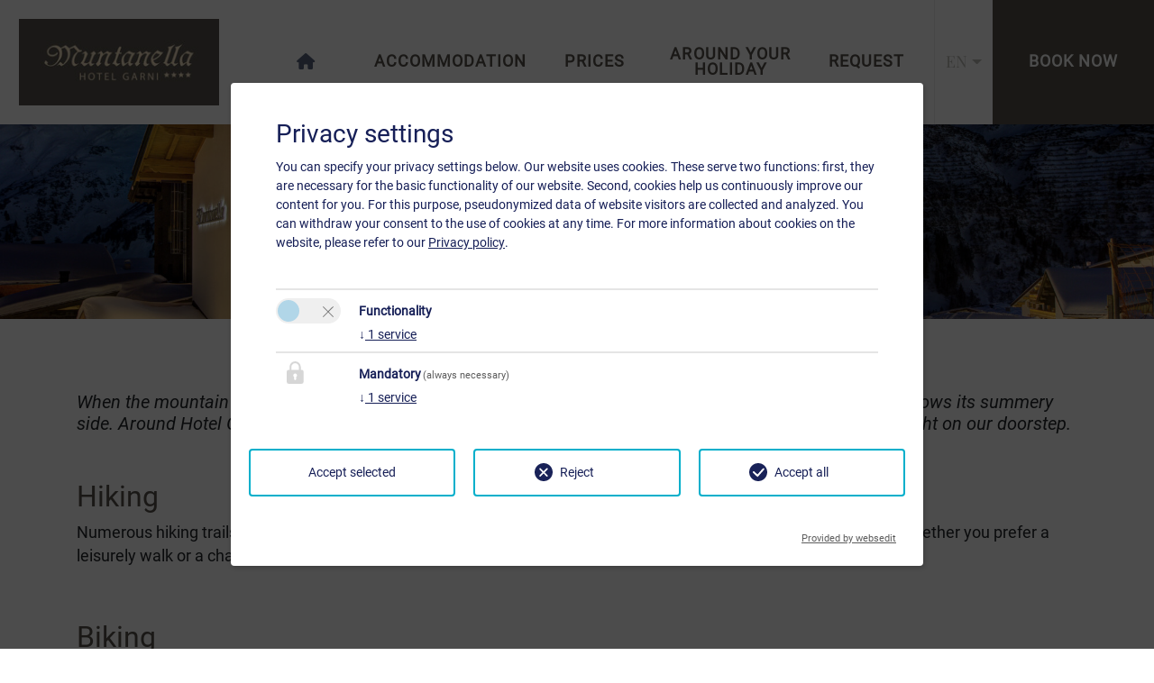

--- FILE ---
content_type: text/html; charset=utf-8
request_url: https://www.muntanella.com/en/summer/
body_size: 6840
content:
<!DOCTYPE html><html dir="ltr" lang="en-US"><head><meta charset="utf-8"><!-- Easybooking zadego GmbH - www.easybooking.at This website is powered by TYPO3 - inspiring people to share! TYPO3 is a free open source Content Management Framework initially created by Kasper Skaarhoj and licensed under GNU/GPL. TYPO3 is copyright 1998-2026 of Kasper Skaarhoj. Extensions are copyright of their respective owners. Information and contribution at https://typo3.org/ --><meta name="generator" content="TYPO3 CMS"/><meta name="viewport" content="width=device-width, initial-scale=1.0, maximum-scale=1"/><meta name="twitter:card" content="summary"/><meta name="google" content="notranslate"/><link rel="stylesheet" type="text/css" href="/typo3temp/assets/compressed/merged-e57c971032f037628f624d67f94b01f9-min.css?1723108696" media="all"><link rel="stylesheet" type="text/css" href="/typo3conf/ext/webx_easybooking_vorlage_hera/Resources/Public/CSS/style.css?1768836609" media="all"><link rel="stylesheet" type="text/css" href="/typo3conf/ext/webx_easybooking_vorlage_basic/Resources/Public/Libraries/fontawesome-6.6.0/css/all.min.css?1727691118" media="all"><link rel="stylesheet" type="text/css" href="/fileadmin/templates/dce/Public/UniteGallery/themes/default/ug-theme-default.css?1631614868" media="all"><link rel="stylesheet" type="text/css" href="/fileadmin/templates/dce/Public/UniteGallery/unite-gallery.css?1631614865" media="all"><link rel="stylesheet" type="text/css" href="/typo3temp/assets/compressed/merged-263fcb2480ecc240a42f8d13e8ac31ca-min.css?1760081595" media="all"><link rel="stylesheet" type="text/css" href="/typo3temp/assets/compressed/merged-55875824e52130d276e38b654341e98d-min.css?1723108697" media="print"><style type="text/css"> /*<![CDATA[*/ <!-- /*InlineDefaultCss*/ .ce-align-left{text-align:left}.ce-align-center{text-align:center}.ce-align-right{text-align:right}.ce-table td,.ce-table th{vertical-align:top}.ce-textpic,.ce-image,.ce-nowrap .ce-bodytext,.ce-gallery,.ce-row,.ce-uploads li,.ce-uploads div{overflow:hidden}.ce-left .ce-gallery,.ce-column{float:left}.ce-center .ce-outer{position:relative;float:right;right:50%}.ce-center .ce-inner{position:relative;float:right;right:-50%}.ce-right .ce-gallery{float:right}.ce-gallery figure{display:table;margin:0}.ce-gallery figcaption{display:table-caption;caption-side:bottom}.ce-gallery img{display:block}.ce-gallery iframe{border-width:0}.ce-border img,.ce-border iframe{border:2px solid #000;padding:0}.ce-intext.ce-right .ce-gallery,.ce-intext.ce-left .ce-gallery,.ce-above .ce-gallery{margin-bottom:10px}.ce-image .ce-gallery{margin-bottom:0}.ce-intext.ce-right .ce-gallery{margin-left:10px}.ce-intext.ce-left .ce-gallery{margin-right:10px}.ce-below .ce-gallery{margin-top:10px}.ce-column{margin-right:10px}.ce-column:last-child{margin-right:0}.ce-row{margin-bottom:10px}.ce-row:last-child{margin-bottom:0}.ce-above .ce-bodytext{clear:both}.ce-intext.ce-left ol,.ce-intext.ce-left ul{padding-left:40px;overflow:auto}.ce-headline-left{text-align:left}.ce-headline-center{text-align:center}.ce-headline-right{text-align:right}.ce-uploads{margin:0;padding:0}.ce-uploads li{list-style:none outside none;margin:1em 0}.ce-uploads img{float:left;padding-right:1em;vertical-align:top}.ce-uploads span{display:block}.ce-table{width:100%;max-width:100%}.ce-table th,.ce-table td{padding:.5em .75em;vertical-align:top}.ce-table thead th{border-bottom:2px solid #dadada}.ce-table th,.ce-table td{border-top:1px solid #dadada}.ce-table-striped tbody tr:nth-of-type(odd){background-color:rgba(0,0,0,.05)}.ce-table-bordered th,.ce-table-bordered td{border:1px solid #dadada}.frame-space-before-extra-small{margin-top:1em}.frame-space-before-small{margin-top:2em}.frame-space-before-medium{margin-top:3em}.frame-space-before-large{margin-top:4em}.frame-space-before-extra-large{margin-top:5em}.frame-space-after-extra-small{margin-bottom:1em}.frame-space-after-small{margin-bottom:2em}.frame-space-after-medium{margin-bottom:3em}.frame-space-after-large{margin-bottom:4em}.frame-space-after-extra-large{margin-bottom:5em}.frame-ruler-before:before{content:'';display:block;border-top:1px solid rgba(0,0,0,.25);margin-bottom:2em}.frame-ruler-after:after{content:'';display:block;border-bottom:1px solid rgba(0,0,0,.25);margin-top:2em}.frame-indent{margin-left:15%;margin-right:15%}.frame-indent-left{margin-left:33%}.frame-indent-right{margin-right:33%} /*additionalTSFEInlineStyle*/ #content h1,h2,h3{color:#56524b}:root{--maincolor:#56524b}div.datedropper.default-datedropper-theme{--dd-color1:#56524b} --> /*]]>*/ </style><script src="/typo3conf/ext/webx_easybooking_vorlage_hera/Resources/Public/JavaScript/jquery-3.1.1/jquery.min.js?1640256364"></script><script src="/typo3temp/assets/compressed/merged-2b69a27df83f342946d1675305635069-min.js?1723108695"></script><script> const storageName = 'klaro'; const translatedButtonTextCookieSettings = 'Customize privacy settings'; const cookieSettingsImgPathDefault = '/typo3conf/ext/we_cookie_consent/Resources/Public/Icons/icon_cookie_settings.svg'; const cookieSettingsImgPathHover = '/typo3conf/ext/we_cookie_consent/Resources/Public/Icons/icon_cookie_settings-hover.svg'; const cookieIconPermanentlyAvailable = '0'; const cookieExpiresAfterDays = 365; let allServiceSettings = []; let consenTypeObj = {}; let serviceSetting = {}; let serviceName = {}; let serviceIsTypeOfConsentMode = false; </script><script type="opt-in" data-type="text/javascript" data-name="other-7794"> let mymap; $(document).ready(function() { let lat = (window.sharedData.latitude); let lng = (window.sharedData.longitude); mymap = L.map("map_canvas", { dragging: !L.Browser.mobile }).setView([lat, lng], 12); mymap.scrollWheelZoom.disable(); L.tileLayer("https://{s}.tile.openstreetmap.org/{z}/{x}/{y}.png", { attribution: "&copy; <a href='https://www.openstreetmap.org/copyright'>OpenStreetMap</a> contributors" }).addTo(mymap); L.marker([lat, lng]).addTo(mymap).bindPopup(` <div style="width: 250px;"><b>${window.sharedData.contactName}</b><br /><br /> ${window.sharedData.contactAdress}<br /> ${window.sharedData.contactPostcode} ${window.sharedData.contactCity}<br /><br /> Tel.: ${window.sharedData.contactPhone}<br /> ${window.sharedData.contacteMail} </div> `); let popup = L.popup(); }); </script><title>&nbsp;&#124;&nbsp;Summer Experiences</title><link rel="apple-touch-icon" href="/fileadmin/userdaten/customerData/1788/ci/favicon/Bildschirmfoto-2021-03-16-um-13.38.19.png"><link rel="apple-touch-icon" sizes="57x57" href="/fileadmin/userdaten/customerData/1788/ci/favicon/apple-touch-icon-57x57.png"><link rel="apple-touch-icon" sizes="72x72" href="/fileadmin/userdaten/customerData/1788/ci/favicon/Bildschirmfoto-2021-03-16-um-13.38.19.png"><link rel="apple-touch-icon" sizes="114x114" href="/fileadmin/userdaten/customerData/1788/ci/favicon/Bildschirmfoto-2021-03-16-um-13.38.19.png"><link rel="apple-touch-icon" sizes="144x144" href="/fileadmin/userdaten/customerData/1788/ci/favicon/Bildschirmfoto-2021-03-16-um-13.38.19.png"><link rel="shortcut icon" href="/fileadmin/userdaten/customerData/1788/ci/favicon/favicon.jpg"><meta name="msapplication-TileColor" content="#56524b"><meta name="theme-color" content="#56524b"><link rel="canonical" href="http://www.muntanella.com/en/summer/"/><link rel="alternate" hreflang="de" href="//www.muntanella.com/sommer/"/><link rel="alternate" hreflang="en-US" href="//www.muntanella.com/en/summer/"/><link rel="alternate" hreflang="x-default" href="//www.muntanella.com/sommer/"/></head><body><header id="headernew" class="header"><div class="navswitch"><div class="hamburger hamburger--collapse" tabindex="0" aria-label="Menu" role="button" aria-controls="navigation"><div class="hamburger-box"><div class="hamburger-inner"></div></div></div></div><div class="logo"><a href="/"><img alt="Logo" src="/fileadmin/_processed_/e/3/csm_Logo-dunkel-mit-----_012a5a41a4.jpg" width="232" height="100"/></a></div><nav class="navigation"><ul class="fade-menu"><li class="nav-item first "><a href="/en/" class=""><strong>Home</strong><span></span></a></li><li class="nav-item "><a href="/en/accommodation/" class=""><strong>Accommodation</strong><span></span></a></li><li class="nav-item "><a href="/en/prices/" class=""><strong>Prices</strong><span></span></a></li><li class="nav-item active sub "><a href="/en/activities/" class="active sub"><strong>Around Your Holiday</strong><span></span></a><div class="dropdown "><a href="/en/activities/galerie/" class="submenu-item">Gallery </a><a href="/en/activities/ihre-anreise/" class="submenu-item">Your Arrival </a><a href="/en/activities/alles-wissenswerte/" class="submenu-item">Good to Know </a><a href="/en/winter/" class="submenu-item">Winter Experiences </a><a href="/en/summer/" class="submenu-item">Summer Experiences </a></div></li><li class="nav-item "><a href="/en/request/" class=""><strong>Request</strong><span></span></a></li></ul></nav><div class="navright"><section name="languageSwitcher" class="langSwitch"><div class="dropdown"><a href="/en/summer/" class="dropdown-toggle" role="button" id="dropdownMenuLink" data-toggle="dropdown" aria-haspopup="true" aria-expanded="false"><span class="language">EN</span></a><div class="dropdown-menu" aria-labelledby="dropdownMenuLink"><a href="/sommer/" class="dropdown-item"><span class="language">DE</span></a></div></div></section><div class="booking"><ul class="fade-menu"><li class="nav-item booking"><a href="/en/booking/" class=""><strong>Book Now</strong><span></span></a></li></ul></div></div></header><section class="hero subpage"><div class="hero_content reveal-opacity2"><div class="banner_content text-center"><h3> Summer Experiences </h3><div class="additional_slider"></div></div></div><div class="background-cover slickfullscreen"><div><div class="slide" data-lazy="/fileadmin/_processed_/3/c/csm_001--MG-78-9-Fusion-Interior-2_d1c472131a.jpg"></div></div><div><div class="slide" data-lazy="/fileadmin/_processed_/8/5/csm_002-csm-120201021163326CHRIS-HASIBEDER-DSC1510-b-80430f52b7_f19938490c.jpg"></div></div><div><div class="slide" data-lazy="/fileadmin/_processed_/c/3/csm_003-CHRIS-HASIBEDER-DSC1b-Kopie_ea63dbc4c9.jpg"></div></div><div><div class="slide" data-lazy="/fileadmin/_processed_/c/2/csm_004-CHRIS-HASIBEDER-DSC1b_f11a03f502.jpg"></div></div></div></section><nav class="mobileNav"><ul class="mobile-menu"><li class=""><a title="Home" href="/en/"> Home </a></li><li class=""><a title="Accommodation" href="/en/accommodation/"> Accommodation </a></li><li class=""><a title="Prices" href="/en/prices/"> Prices </a></li><li class="collapsed sub" data-toggle="collapse" data-target="#collapseSubmenu" role="button" aria-expanded="false" aria-controls="collapseSubmenu" ><a href="#">Around Your Holiday</a><div id="collapseSubmenu" class="collapse"><div class=" submenu-item"><a href="/en/activities/galerie/" class="submenu-item"><span class="submenu-item-title">Gallery</span></a></div><div class=" submenu-item"><a href="/en/activities/ihre-anreise/" class="submenu-item"><span class="submenu-item-title">Your Arrival</span></a></div><div class=" submenu-item"><a href="/en/activities/alles-wissenswerte/" class="submenu-item"><span class="submenu-item-title">Good to Know</span></a></div><div class=" submenu-item"><a href="/en/winter/" class="submenu-item"><span class="submenu-item-title">Winter Experiences</span></a></div><div class=" active submenu-item"><a href="/en/summer/" class="submenu-item"><span class="submenu-item-title">Summer Experiences</span></a></div></div></li><li class=""><a title="Request" href="/en/request/"> Request </a></li><li class=""><a title="Book Now" href="/en/booking/"> Book Now </a></li></ul><div class="mobileBooking"><a class="button" href="tel:+4355832665"><span class="fas fa-phone-alt"></span></a><a class="button" href="javascript:linkTo_UnCryptMailto(%27jxfiql7lccfzbXjrkqxkbiix%2Bzlj%27);"><span class="far fa-envelope"></span></a><ul><li><a href="/en/activities/galerie/" title="Gallery">Gallery</a></li><li><a href="/en/activities/ihre-anreise/" title="Your Arrival">Your Arrival</a></li><li><a href="/en/activities/alles-wissenswerte/" title="Good to Know">Good to Know</a></li><li><a href="/en/winter/" title="Winter Experiences">Winter Experiences</a></li><li class="active current"><a href="/en/summer/" title="Summer Experiences" class="active current">Summer Experiences</a></li></ul></div></nav><section class="main-content isroot-0"><div class="container"><div id="c175269" class="frame frame-default frame-type-text frame-layout-0"><h5 data-end="415" data-start="125"><em>When the mountain meadows bloom and the fresh Alpine air invites you to take a deep breath, Lech Zürs shows its summery side. Around Hotel Garni Muntanella, you can experience summer in all its facets – active, enjoyable, and right on our doorstep.</em></h5><p>&nbsp;</p><h2 data-end="682" data-start="417">Hiking</h2><p>Numerous hiking trails start directly at the hotel and lead through fragrant alpine meadows up to impressive peaks. Whether you prefer a leisurely walk or a challenging mountain tour, the Lech mountains will impress you with their breathtaking views.</p><p>&nbsp;</p><h2 data-end="682" data-start="417">Biking</h2><p>The region around Lech Zürs is perfect for exploring with a mountain bike or e-bike. Whether enjoying panoramic routes or taking on alpine trails, Muntanella is the ideal starting point for every tour. For adrenaline lovers, the <em>Burgwaldtrail</em> is a real highlight – the first official freeride trail in the region.</p><p>&nbsp;</p><h2 data-end="682" data-start="417">Golf</h2><p>Just a few minutes away, you will find Austria’s highest golf course in Zug. Surrounded by impressive mountain scenery, you can enjoy peace, nature, and pure golfing pleasure. In 2025, it was also awarded the title of the most beautiful 9-hole golf course in Austria.</p><p>&nbsp;</p><h2 data-end="1294" data-start="1014">Swimming</h2><p>On warm summer days, the <em>Waldschwimmbad Lech</em> offers a refreshing swim. Green lawns and a relaxed atmosphere invite you to unwind after an active day in the mountains.</p><p>&nbsp;</p><p><strong data-end="1529" data-start="1512">Discover More:&nbsp;</strong>These are just a few of the many special experiences waiting for you. For more information and inspiration, please visit the website of <strong>Lech Zürs Tourism</strong>.</p></div><div class="easybutton" xmlns:f="http://typo3.org/ns/TYPO3/Fluid/ViewHelpers" xmlns:v="http://typo3.org/ns/FluidTYPO3/Vhs/ViewHelpers"><div class="button easybutton1"><a href="https://www.lechzuers.com/en" type="button"><span>Website Lech Zürs Tourism</span></a></div></div><style> /* BTN ONE */ .easybutton1::before { z-index: 0; opacity: 0; background: ; transform: scale(0.1, 1); } .easybutton1:hover::before { opacity: 0.2; transform: scale(1, 1); } .easybutton1::after { transition: all 0.3s; border: 1px solid; border-color: #050505; } .easybutton1:hover::after { transform: scale(1, .1); opacity: 0; } </style><style> /*generelle button Styles*/ .easybutton { width: max-content; } .button { position: relative; color: #050505; width: 256px; height: 64px; line-height: 64px; transition: all 0.3s; text-align: center; } .button span { transition: all 0.3s; transform: scale(1, 1); } .button::before, .button::after { content: ''; position: absolute; transition: all 0.3s; bottom: 0; left: 0; width: 100%; height: 100%; z-index: 0; } .button a { width: 100%; height: 100%; position: absolute; left: 0; top: 0; text-decoration: none; color: unset; z-index: 1; } </style><div class="contentbottom"></div></div></section><footer class="footer" ><div class="container"><div class="row"><div class="col reveal-trans-left"><h5>Contact</h5><ul><li>Muntanella</li><li>Familie Schneeberger-Zatsch</li><li>Oberlech 393</li><li>6764 Lech</li></ul><ul><li> Phone: <a href="tel:+4355832665">+4355832665</a></li></ul><ul><li>E-Mail: <a href="mailto:office@muntanella.com" title="E-Mail">office@muntanella.com</a></li></ul></div><div id="map" class="col-6 reveal-opacity1"><div id='map_canvas'><div class="changecookiepreferences" style="display:flex;">Please activate the “Functionality” option in the cookie settings for the correct map display <a href="#" class="btn btn-primary btn-lg js-showConsentModal">Cookie preferences</a></div></div></div><div class="col rightcol reveal-trans-right"><h5>Links</h5><ul></ul></div></div></div><section class="footer-nav text-center"><div class="container"><a href="/en/imprint/" title="Imprint">Imprint</a>&nbsp;&#124;&nbsp;<a href="/en/privacy-policy/" title="Privacy Policy">Privacy Policy</a> | 2026 by <a href="https://www.easybooking.eu/produkte/webseiten?utm_source=ebkundenwebsite&utm_medium=kundenfooterlink&utm_campaign=footerpromo&utm_id=campaign" target="_blank" rel="nofollow">easybooking</a></div></section></footer><div class="tx-we-cookie-consent"></div><script src="/typo3temp/assets/compressed/merged-b3de41d45d231247ccd66cfd60bda0d7-min.js?1723108695"></script><script src="/typo3conf/ext/webx_easybooking_vorlage_basic/Resources/Public/Libraries/mapjs.js?1697445488"></script><script src="/typo3conf/ext/fancybox/Resources/Public/Libraries/fancybox/jquery.fancybox.min.js?1589983472"></script><script src="/fileadmin/templates/dce/Public/UniteGallery/js/unitegallery.min.js?1631614866"></script><script src="/fileadmin/templates/dce/Public/UniteGallery/themes/carousel/ug-theme-carousel.js?1631614868"></script><script src="/fileadmin/templates/dce/Public/UniteGallery/themes/default/ug-theme-default.js?1631614868"></script><script src="/fileadmin/templates/dce/Public/UniteGallery/themes/grid/ug-theme-grid.js?1631614868"></script><script src="/fileadmin/templates/dce/Public/UniteGallery/themes/slider/ug-theme-slider.js?1631614868"></script><script src="/fileadmin/templates/dce/Public/UniteGallery/themes/tiles/ug-theme-tiles.js?1631614868"></script><script src="/fileadmin/templates/dce/Public/UniteGallery/themes/tilesgrid/ug-theme-tilesgrid.js?1631614868"></script><script src="/fileadmin/templates/dce/Public/UniteGallery/themes/compact/ug-theme-compact.js?1631614867"></script><script src="/typo3temp/assets/compressed/merged-502f4b9736ab4afad0b6a5aa59bc0f36-min.js?1729691894"></script><script>var klaroConfig = {"acceptAll":true,"additionalClass":"","cookieDomain":"","cookieExpiresAfterDays":"365","default":false,"elementID":"klaro","groupByPurpose":true,"hideDeclineAll":false,"hideLearnMore":false,"htmlTexts":true,"lang":"en","mustConsent":true,"poweredBy":"https:\/\/consent.websedit.de","privacyPolicy":"http:\/\/www.muntanella.com\/en\/privacy-policy\/","storageMethod":"cookie","storageName":"klaro","stylePrefix":"klaro we_cookie_consent notice--center-floated","testing":false,"consentMode":false,"consentModev2":true,"translations":{"en":{"consentModal":{"title":"Privacy settings","description":"You can specify your privacy settings below."},"privacyPolicy":{"text":"Our website uses cookies. These serve two functions: first, they are necessary for the basic functionality of our website. Second, cookies help us continuously improve our content for you. For this purpose, pseudonymized data of website visitors are collected and analyzed. You can withdraw your consent to the use of cookies at any time. For more information about cookies on the website, please refer to our {privacyPolicy}.","name":"Privacy policy"},"consentNotice":{"description":"Our website uses cookies. These serve two functions: first, they are necessary for the basic functionality of our website. Second, cookies help us continuously improve our content for you. For this purpose, pseudonymized data of website visitors are collected and analyzed. You can withdraw your consent to the use of cookies at any time.","changeDescription":"Since your last visit there have been changes to the privacy settings. Please update your settings.","learnMore":"Edit settings"},"contextualConsent":{"acceptOnce":"Yes","acceptAlways":"Always","description":"Do you want to load external content supplied by {title}?"},"service":{"disableAll":{"title":"Accept all","description":"You have the right to revoke your consent at any time, either individually or in its entirety. If consents to data processing are revoked, the data that were legally collected up to the revocation can still be processed by the provider."},"optOut":{"title":"(Opt-Out)","description":"This application is loaded by default (but you can disable it)"},"required":{"title":"(always necessary)","description":"This application is always required"},"purpose":"Purpose","purposes":"Purposes"},"purposes":{"unknown":"Not assigned","mandatory":{"title":"Mandatory","description":""},"functionality":{"title":"Functionality","description":""}},"ok":"Accept","save":"Save settings","acceptAll":"Accept all","acceptSelected":"Accept selected","decline":"Reject","close":"Close","openConsent":"Customize privacy settings","poweredBy":"Provided by websedit"}},"services":[],"purposeOrder":["functionality","mandatory","unknown"]}</script><script> klaroConfig.services.push({ name: 'other-7795', title: 'Cookie Consent', description: 'It stores your consent to use cookies.', default: true, defaultIfNoConsent: true, required: true, optOut: false, translations: {'en':{'title':'Cookie Consent'}}, purposes: ['mandatory'], cookies: [], callback: ConsentApp.consentChanged, ownCallback:'', gtm:{trigger:'',variable:''} }); </script><script> klaroConfig.services.push({ name: 'other-7794', title: 'Open Street Map', description: 'To store the user\'s consent for loading OpenStreetMap.', default: false, defaultIfNoConsent: true, required: false, optOut: false, translations: {'en':{'title':'Open Street Map'}}, purposes: ['functionality'], cookies: [], callback: ConsentApp.consentChanged, ownCallback:'', gtm:{trigger:'',variable:''} }); </script><script src="/typo3conf/ext/we_cookie_consent/Resources/Public/Library/klaro/klaro.js"></script><script> (function() { window.sharedData = { latitude: "47.21773", longitude: "10.13737", contactName: "Familie Schneeberger-Zatsch", contactAdress: "Oberlech 393", contactPostcode: "6764", contactCity: "Lech", contactPhone: "+4355832665", contacteMail: "office@muntanella.com", tileLayer: "{$tileLayer}" }; })(); </script></body></html>

--- FILE ---
content_type: text/css; charset=utf-8
request_url: https://www.muntanella.com/typo3conf/ext/webx_easybooking_vorlage_hera/Resources/Public/CSS/style.css?1768836609
body_size: 11062
content:
@charset "UTF-8";
/* ==========================================================================
Import of external SCSS Libraries
========================================================================== */
/*!
 * Bootstrap Grid v4.3.1 (https://getbootstrap.com/)
 * Copyright 2011-2019 The Bootstrap Authors
 * Copyright 2011-2019 Twitter, Inc.
 * Licensed under MIT (https://github.com/twbs/bootstrap/blob/master/LICENSE)
 */
html {
  box-sizing: border-box;
  -ms-overflow-style: scrollbar;
}
*, *::before, *::after {
  box-sizing: inherit;
}
.container {
  width: 100%;
  padding-right: 15px;
  padding-left: 15px;
  margin-right: auto;
  margin-left: auto;
}
@media (min-width: 576px) {
  .container {
    max-width: 540px;
  }
}
@media (min-width: 768px) {
  .container {
    max-width: 720px;
  }
}
@media (min-width: 992px) {
  .container {
    max-width: 960px;
  }
}
@media (min-width: 1400px) {
  .container {
    max-width: 1340px;
  }
}
.container-fluid {
  width: 100%;
  padding-right: 15px;
  padding-left: 15px;
  margin-right: auto;
  margin-left: auto;
}
.row {
  display: flex;
  flex-wrap: wrap;
  margin-right: -15px;
  margin-left: -15px;
}
.no-gutters {
  margin-right: 0;
  margin-left: 0;
}
.no-gutters > .col, .no-gutters > [class*="col-"] {
  padding-right: 0;
  padding-left: 0;
}
.col-1, .col-2, .col-3, .col-4, .col-5, .col-6, .col-7, .col-8, .col-9, .col-10, .col-11, .col-12, .col, .col-auto, .col-sm-1, .col-sm-2, .col-sm-3, .col-sm-4, .col-sm-5, .col-sm-6, .col-sm-7, .col-sm-8, .col-sm-9, .col-sm-10, .col-sm-11, .col-sm-12, .col-sm, .col-sm-auto, .col-md-1, .col-md-2, .col-md-3, .col-md-4, .col-md-5, .col-md-6, .col-md-7, .col-md-8, .col-md-9, .col-md-10, .col-md-11, .col-md-12, .col-md, .col-md-auto, .col-lg-1, .col-lg-2, .col-lg-3, .col-lg-4, .col-lg-5, .col-lg-6, .col-lg-7, .col-lg-8, .col-lg-9, .col-lg-10, .col-lg-11, .col-lg-12, .col-lg, .col-lg-auto, .col-xl-1, .col-xl-2, .col-xl-3, .col-xl-4, .col-xl-5, .col-xl-6, .col-xl-7, .col-xl-8, .col-xl-9, .col-xl-10, .col-xl-11, .col-xl-12, .col-xl, .col-xl-auto {
  position: relative;
  width: 100%;
  padding-right: 15px;
  padding-left: 15px;
}
.col {
  flex-basis: 0;
  flex-grow: 1;
  max-width: 100%;
}
.col-auto {
  flex: 0 0 auto;
  width: auto;
  max-width: 100%;
}
.col-1 {
  flex: 0 0 8.3333333333%;
  max-width: 8.3333333333%;
}
.col-2 {
  flex: 0 0 16.6666666667%;
  max-width: 16.6666666667%;
}
.col-3 {
  flex: 0 0 25%;
  max-width: 25%;
}
.col-4 {
  flex: 0 0 33.3333333333%;
  max-width: 33.3333333333%;
}
.col-5 {
  flex: 0 0 41.6666666667%;
  max-width: 41.6666666667%;
}
.col-6 {
  flex: 0 0 50%;
  max-width: 50%;
}
.col-7 {
  flex: 0 0 58.3333333333%;
  max-width: 58.3333333333%;
}
.col-8 {
  flex: 0 0 66.6666666667%;
  max-width: 66.6666666667%;
}
.col-9 {
  flex: 0 0 75%;
  max-width: 75%;
}
.col-10 {
  flex: 0 0 83.3333333333%;
  max-width: 83.3333333333%;
}
.col-11 {
  flex: 0 0 91.6666666667%;
  max-width: 91.6666666667%;
}
.col-12 {
  flex: 0 0 100%;
  max-width: 100%;
}
.order-first {
  order: -1;
}
.order-last {
  order: 13;
}
.order-0 {
  order: 0;
}
.order-1 {
  order: 1;
}
.order-2 {
  order: 2;
}
.order-3 {
  order: 3;
}
.order-4 {
  order: 4;
}
.order-5 {
  order: 5;
}
.order-6 {
  order: 6;
}
.order-7 {
  order: 7;
}
.order-8 {
  order: 8;
}
.order-9 {
  order: 9;
}
.order-10 {
  order: 10;
}
.order-11 {
  order: 11;
}
.order-12 {
  order: 12;
}
.offset-1 {
  margin-left: 8.3333333333%;
}
.offset-2 {
  margin-left: 16.6666666667%;
}
.offset-3 {
  margin-left: 25%;
}
.offset-4 {
  margin-left: 33.3333333333%;
}
.offset-5 {
  margin-left: 41.6666666667%;
}
.offset-6 {
  margin-left: 50%;
}
.offset-7 {
  margin-left: 58.3333333333%;
}
.offset-8 {
  margin-left: 66.6666666667%;
}
.offset-9 {
  margin-left: 75%;
}
.offset-10 {
  margin-left: 83.3333333333%;
}
.offset-11 {
  margin-left: 91.6666666667%;
}
@media (min-width: 576px) {
  .col-sm {
    flex-basis: 0;
    flex-grow: 1;
    max-width: 100%;
  }
  .col-sm-auto {
    flex: 0 0 auto;
    width: auto;
    max-width: 100%;
  }
  .col-sm-1 {
    flex: 0 0 8.3333333333%;
    max-width: 8.3333333333%;
  }
  .col-sm-2 {
    flex: 0 0 16.6666666667%;
    max-width: 16.6666666667%;
  }
  .col-sm-3 {
    flex: 0 0 25%;
    max-width: 25%;
  }
  .col-sm-4 {
    flex: 0 0 33.3333333333%;
    max-width: 33.3333333333%;
  }
  .col-sm-5 {
    flex: 0 0 41.6666666667%;
    max-width: 41.6666666667%;
  }
  .col-sm-6 {
    flex: 0 0 50%;
    max-width: 50%;
  }
  .col-sm-7 {
    flex: 0 0 58.3333333333%;
    max-width: 58.3333333333%;
  }
  .col-sm-8 {
    flex: 0 0 66.6666666667%;
    max-width: 66.6666666667%;
  }
  .col-sm-9 {
    flex: 0 0 75%;
    max-width: 75%;
  }
  .col-sm-10 {
    flex: 0 0 83.3333333333%;
    max-width: 83.3333333333%;
  }
  .col-sm-11 {
    flex: 0 0 91.6666666667%;
    max-width: 91.6666666667%;
  }
  .col-sm-12 {
    flex: 0 0 100%;
    max-width: 100%;
  }
  .order-sm-first {
    order: -1;
  }
  .order-sm-last {
    order: 13;
  }
  .order-sm-0 {
    order: 0;
  }
  .order-sm-1 {
    order: 1;
  }
  .order-sm-2 {
    order: 2;
  }
  .order-sm-3 {
    order: 3;
  }
  .order-sm-4 {
    order: 4;
  }
  .order-sm-5 {
    order: 5;
  }
  .order-sm-6 {
    order: 6;
  }
  .order-sm-7 {
    order: 7;
  }
  .order-sm-8 {
    order: 8;
  }
  .order-sm-9 {
    order: 9;
  }
  .order-sm-10 {
    order: 10;
  }
  .order-sm-11 {
    order: 11;
  }
  .order-sm-12 {
    order: 12;
  }
  .offset-sm-0 {
    margin-left: 0;
  }
  .offset-sm-1 {
    margin-left: 8.3333333333%;
  }
  .offset-sm-2 {
    margin-left: 16.6666666667%;
  }
  .offset-sm-3 {
    margin-left: 25%;
  }
  .offset-sm-4 {
    margin-left: 33.3333333333%;
  }
  .offset-sm-5 {
    margin-left: 41.6666666667%;
  }
  .offset-sm-6 {
    margin-left: 50%;
  }
  .offset-sm-7 {
    margin-left: 58.3333333333%;
  }
  .offset-sm-8 {
    margin-left: 66.6666666667%;
  }
  .offset-sm-9 {
    margin-left: 75%;
  }
  .offset-sm-10 {
    margin-left: 83.3333333333%;
  }
  .offset-sm-11 {
    margin-left: 91.6666666667%;
  }
}
@media (min-width: 768px) {
  .col-md {
    flex-basis: 0;
    flex-grow: 1;
    max-width: 100%;
  }
  .col-md-auto {
    flex: 0 0 auto;
    width: auto;
    max-width: 100%;
  }
  .col-md-1 {
    flex: 0 0 8.3333333333%;
    max-width: 8.3333333333%;
  }
  .col-md-2 {
    flex: 0 0 16.6666666667%;
    max-width: 16.6666666667%;
  }
  .col-md-3 {
    flex: 0 0 25%;
    max-width: 25%;
  }
  .col-md-4 {
    flex: 0 0 33.3333333333%;
    max-width: 33.3333333333%;
  }
  .col-md-5 {
    flex: 0 0 41.6666666667%;
    max-width: 41.6666666667%;
  }
  .col-md-6 {
    flex: 0 0 50%;
    max-width: 50%;
  }
  .col-md-7 {
    flex: 0 0 58.3333333333%;
    max-width: 58.3333333333%;
  }
  .col-md-8 {
    flex: 0 0 66.6666666667%;
    max-width: 66.6666666667%;
  }
  .col-md-9 {
    flex: 0 0 75%;
    max-width: 75%;
  }
  .col-md-10 {
    flex: 0 0 83.3333333333%;
    max-width: 83.3333333333%;
  }
  .col-md-11 {
    flex: 0 0 91.6666666667%;
    max-width: 91.6666666667%;
  }
  .col-md-12 {
    flex: 0 0 100%;
    max-width: 100%;
  }
  .order-md-first {
    order: -1;
  }
  .order-md-last {
    order: 13;
  }
  .order-md-0 {
    order: 0;
  }
  .order-md-1 {
    order: 1;
  }
  .order-md-2 {
    order: 2;
  }
  .order-md-3 {
    order: 3;
  }
  .order-md-4 {
    order: 4;
  }
  .order-md-5 {
    order: 5;
  }
  .order-md-6 {
    order: 6;
  }
  .order-md-7 {
    order: 7;
  }
  .order-md-8 {
    order: 8;
  }
  .order-md-9 {
    order: 9;
  }
  .order-md-10 {
    order: 10;
  }
  .order-md-11 {
    order: 11;
  }
  .order-md-12 {
    order: 12;
  }
  .offset-md-0 {
    margin-left: 0;
  }
  .offset-md-1 {
    margin-left: 8.3333333333%;
  }
  .offset-md-2 {
    margin-left: 16.6666666667%;
  }
  .offset-md-3 {
    margin-left: 25%;
  }
  .offset-md-4 {
    margin-left: 33.3333333333%;
  }
  .offset-md-5 {
    margin-left: 41.6666666667%;
  }
  .offset-md-6 {
    margin-left: 50%;
  }
  .offset-md-7 {
    margin-left: 58.3333333333%;
  }
  .offset-md-8 {
    margin-left: 66.6666666667%;
  }
  .offset-md-9 {
    margin-left: 75%;
  }
  .offset-md-10 {
    margin-left: 83.3333333333%;
  }
  .offset-md-11 {
    margin-left: 91.6666666667%;
  }
}
@media (min-width: 992px) {
  .col-lg {
    flex-basis: 0;
    flex-grow: 1;
    max-width: 100%;
  }
  .col-lg-auto {
    flex: 0 0 auto;
    width: auto;
    max-width: 100%;
  }
  .col-lg-1 {
    flex: 0 0 8.3333333333%;
    max-width: 8.3333333333%;
  }
  .col-lg-2 {
    flex: 0 0 16.6666666667%;
    max-width: 16.6666666667%;
  }
  .col-lg-3 {
    flex: 0 0 25%;
    max-width: 25%;
  }
  .col-lg-4 {
    flex: 0 0 33.3333333333%;
    max-width: 33.3333333333%;
  }
  .col-lg-5 {
    flex: 0 0 41.6666666667%;
    max-width: 41.6666666667%;
  }
  .col-lg-6 {
    flex: 0 0 50%;
    max-width: 50%;
  }
  .col-lg-7 {
    flex: 0 0 58.3333333333%;
    max-width: 58.3333333333%;
  }
  .col-lg-8 {
    flex: 0 0 66.6666666667%;
    max-width: 66.6666666667%;
  }
  .col-lg-9 {
    flex: 0 0 75%;
    max-width: 75%;
  }
  .col-lg-10 {
    flex: 0 0 83.3333333333%;
    max-width: 83.3333333333%;
  }
  .col-lg-11 {
    flex: 0 0 91.6666666667%;
    max-width: 91.6666666667%;
  }
  .col-lg-12 {
    flex: 0 0 100%;
    max-width: 100%;
  }
  .order-lg-first {
    order: -1;
  }
  .order-lg-last {
    order: 13;
  }
  .order-lg-0 {
    order: 0;
  }
  .order-lg-1 {
    order: 1;
  }
  .order-lg-2 {
    order: 2;
  }
  .order-lg-3 {
    order: 3;
  }
  .order-lg-4 {
    order: 4;
  }
  .order-lg-5 {
    order: 5;
  }
  .order-lg-6 {
    order: 6;
  }
  .order-lg-7 {
    order: 7;
  }
  .order-lg-8 {
    order: 8;
  }
  .order-lg-9 {
    order: 9;
  }
  .order-lg-10 {
    order: 10;
  }
  .order-lg-11 {
    order: 11;
  }
  .order-lg-12 {
    order: 12;
  }
  .offset-lg-0 {
    margin-left: 0;
  }
  .offset-lg-1 {
    margin-left: 8.3333333333%;
  }
  .offset-lg-2 {
    margin-left: 16.6666666667%;
  }
  .offset-lg-3 {
    margin-left: 25%;
  }
  .offset-lg-4 {
    margin-left: 33.3333333333%;
  }
  .offset-lg-5 {
    margin-left: 41.6666666667%;
  }
  .offset-lg-6 {
    margin-left: 50%;
  }
  .offset-lg-7 {
    margin-left: 58.3333333333%;
  }
  .offset-lg-8 {
    margin-left: 66.6666666667%;
  }
  .offset-lg-9 {
    margin-left: 75%;
  }
  .offset-lg-10 {
    margin-left: 83.3333333333%;
  }
  .offset-lg-11 {
    margin-left: 91.6666666667%;
  }
}
@media (min-width: 1400px) {
  .col-xl {
    flex-basis: 0;
    flex-grow: 1;
    max-width: 100%;
  }
  .col-xl-auto {
    flex: 0 0 auto;
    width: auto;
    max-width: 100%;
  }
  .col-xl-1 {
    flex: 0 0 8.3333333333%;
    max-width: 8.3333333333%;
  }
  .col-xl-2 {
    flex: 0 0 16.6666666667%;
    max-width: 16.6666666667%;
  }
  .col-xl-3 {
    flex: 0 0 25%;
    max-width: 25%;
  }
  .col-xl-4 {
    flex: 0 0 33.3333333333%;
    max-width: 33.3333333333%;
  }
  .col-xl-5 {
    flex: 0 0 41.6666666667%;
    max-width: 41.6666666667%;
  }
  .col-xl-6 {
    flex: 0 0 50%;
    max-width: 50%;
  }
  .col-xl-7 {
    flex: 0 0 58.3333333333%;
    max-width: 58.3333333333%;
  }
  .col-xl-8 {
    flex: 0 0 66.6666666667%;
    max-width: 66.6666666667%;
  }
  .col-xl-9 {
    flex: 0 0 75%;
    max-width: 75%;
  }
  .col-xl-10 {
    flex: 0 0 83.3333333333%;
    max-width: 83.3333333333%;
  }
  .col-xl-11 {
    flex: 0 0 91.6666666667%;
    max-width: 91.6666666667%;
  }
  .col-xl-12 {
    flex: 0 0 100%;
    max-width: 100%;
  }
  .order-xl-first {
    order: -1;
  }
  .order-xl-last {
    order: 13;
  }
  .order-xl-0 {
    order: 0;
  }
  .order-xl-1 {
    order: 1;
  }
  .order-xl-2 {
    order: 2;
  }
  .order-xl-3 {
    order: 3;
  }
  .order-xl-4 {
    order: 4;
  }
  .order-xl-5 {
    order: 5;
  }
  .order-xl-6 {
    order: 6;
  }
  .order-xl-7 {
    order: 7;
  }
  .order-xl-8 {
    order: 8;
  }
  .order-xl-9 {
    order: 9;
  }
  .order-xl-10 {
    order: 10;
  }
  .order-xl-11 {
    order: 11;
  }
  .order-xl-12 {
    order: 12;
  }
  .offset-xl-0 {
    margin-left: 0;
  }
  .offset-xl-1 {
    margin-left: 8.3333333333%;
  }
  .offset-xl-2 {
    margin-left: 16.6666666667%;
  }
  .offset-xl-3 {
    margin-left: 25%;
  }
  .offset-xl-4 {
    margin-left: 33.3333333333%;
  }
  .offset-xl-5 {
    margin-left: 41.6666666667%;
  }
  .offset-xl-6 {
    margin-left: 50%;
  }
  .offset-xl-7 {
    margin-left: 58.3333333333%;
  }
  .offset-xl-8 {
    margin-left: 66.6666666667%;
  }
  .offset-xl-9 {
    margin-left: 75%;
  }
  .offset-xl-10 {
    margin-left: 83.3333333333%;
  }
  .offset-xl-11 {
    margin-left: 91.6666666667%;
  }
}
.d-none {
  display: none !important;
}
.d-inline {
  display: inline !important;
}
.d-inline-block {
  display: inline-block !important;
}
.d-block {
  display: block !important;
}
.d-table {
  display: table !important;
}
.d-table-row {
  display: table-row !important;
}
.d-table-cell {
  display: table-cell !important;
}
.d-flex {
  display: flex !important;
}
.d-inline-flex {
  display: inline-flex !important;
}
@media (min-width: 576px) {
  .d-sm-none {
    display: none !important;
  }
  .d-sm-inline {
    display: inline !important;
  }
  .d-sm-inline-block {
    display: inline-block !important;
  }
  .d-sm-block {
    display: block !important;
  }
  .d-sm-table {
    display: table !important;
  }
  .d-sm-table-row {
    display: table-row !important;
  }
  .d-sm-table-cell {
    display: table-cell !important;
  }
  .d-sm-flex {
    display: flex !important;
  }
  .d-sm-inline-flex {
    display: inline-flex !important;
  }
}
@media (min-width: 768px) {
  .d-md-none {
    display: none !important;
  }
  .d-md-inline {
    display: inline !important;
  }
  .d-md-inline-block {
    display: inline-block !important;
  }
  .d-md-block {
    display: block !important;
  }
  .d-md-table {
    display: table !important;
  }
  .d-md-table-row {
    display: table-row !important;
  }
  .d-md-table-cell {
    display: table-cell !important;
  }
  .d-md-flex {
    display: flex !important;
  }
  .d-md-inline-flex {
    display: inline-flex !important;
  }
}
@media (min-width: 992px) {
  .d-lg-none {
    display: none !important;
  }
  .d-lg-inline {
    display: inline !important;
  }
  .d-lg-inline-block {
    display: inline-block !important;
  }
  .d-lg-block {
    display: block !important;
  }
  .d-lg-table {
    display: table !important;
  }
  .d-lg-table-row {
    display: table-row !important;
  }
  .d-lg-table-cell {
    display: table-cell !important;
  }
  .d-lg-flex {
    display: flex !important;
  }
  .d-lg-inline-flex {
    display: inline-flex !important;
  }
}
@media (min-width: 1400px) {
  .d-xl-none {
    display: none !important;
  }
  .d-xl-inline {
    display: inline !important;
  }
  .d-xl-inline-block {
    display: inline-block !important;
  }
  .d-xl-block {
    display: block !important;
  }
  .d-xl-table {
    display: table !important;
  }
  .d-xl-table-row {
    display: table-row !important;
  }
  .d-xl-table-cell {
    display: table-cell !important;
  }
  .d-xl-flex {
    display: flex !important;
  }
  .d-xl-inline-flex {
    display: inline-flex !important;
  }
}
@media print {
  .d-print-none {
    display: none !important;
  }
  .d-print-inline {
    display: inline !important;
  }
  .d-print-inline-block {
    display: inline-block !important;
  }
  .d-print-block {
    display: block !important;
  }
  .d-print-table {
    display: table !important;
  }
  .d-print-table-row {
    display: table-row !important;
  }
  .d-print-table-cell {
    display: table-cell !important;
  }
  .d-print-flex {
    display: flex !important;
  }
  .d-print-inline-flex {
    display: inline-flex !important;
  }
}
.flex-row {
  flex-direction: row !important;
}
.flex-column {
  flex-direction: column !important;
}
.flex-row-reverse {
  flex-direction: row-reverse !important;
}
.flex-column-reverse {
  flex-direction: column-reverse !important;
}
.flex-wrap {
  flex-wrap: wrap !important;
}
.flex-nowrap {
  flex-wrap: nowrap !important;
}
.flex-wrap-reverse {
  flex-wrap: wrap-reverse !important;
}
.flex-fill {
  flex: 1 1 auto !important;
}
.flex-grow-0 {
  flex-grow: 0 !important;
}
.flex-grow-1 {
  flex-grow: 1 !important;
}
.flex-shrink-0 {
  flex-shrink: 0 !important;
}
.flex-shrink-1 {
  flex-shrink: 1 !important;
}
.justify-content-start {
  justify-content: flex-start !important;
}
.justify-content-end {
  justify-content: flex-end !important;
}
.justify-content-center {
  justify-content: center !important;
}
.justify-content-between {
  justify-content: space-between !important;
}
.justify-content-around {
  justify-content: space-around !important;
}
.align-items-start {
  align-items: flex-start !important;
}
.align-items-end {
  align-items: flex-end !important;
}
.align-items-center {
  align-items: center !important;
}
.align-items-baseline {
  align-items: baseline !important;
}
.align-items-stretch {
  align-items: stretch !important;
}
.align-content-start {
  align-content: flex-start !important;
}
.align-content-end {
  align-content: flex-end !important;
}
.align-content-center {
  align-content: center !important;
}
.align-content-between {
  align-content: space-between !important;
}
.align-content-around {
  align-content: space-around !important;
}
.align-content-stretch {
  align-content: stretch !important;
}
.align-self-auto {
  align-self: auto !important;
}
.align-self-start {
  align-self: flex-start !important;
}
.align-self-end {
  align-self: flex-end !important;
}
.align-self-center {
  align-self: center !important;
}
.align-self-baseline {
  align-self: baseline !important;
}
.align-self-stretch {
  align-self: stretch !important;
}
@media (min-width: 576px) {
  .flex-sm-row {
    flex-direction: row !important;
  }
  .flex-sm-column {
    flex-direction: column !important;
  }
  .flex-sm-row-reverse {
    flex-direction: row-reverse !important;
  }
  .flex-sm-column-reverse {
    flex-direction: column-reverse !important;
  }
  .flex-sm-wrap {
    flex-wrap: wrap !important;
  }
  .flex-sm-nowrap {
    flex-wrap: nowrap !important;
  }
  .flex-sm-wrap-reverse {
    flex-wrap: wrap-reverse !important;
  }
  .flex-sm-fill {
    flex: 1 1 auto !important;
  }
  .flex-sm-grow-0 {
    flex-grow: 0 !important;
  }
  .flex-sm-grow-1 {
    flex-grow: 1 !important;
  }
  .flex-sm-shrink-0 {
    flex-shrink: 0 !important;
  }
  .flex-sm-shrink-1 {
    flex-shrink: 1 !important;
  }
  .justify-content-sm-start {
    justify-content: flex-start !important;
  }
  .justify-content-sm-end {
    justify-content: flex-end !important;
  }
  .justify-content-sm-center {
    justify-content: center !important;
  }
  .justify-content-sm-between {
    justify-content: space-between !important;
  }
  .justify-content-sm-around {
    justify-content: space-around !important;
  }
  .align-items-sm-start {
    align-items: flex-start !important;
  }
  .align-items-sm-end {
    align-items: flex-end !important;
  }
  .align-items-sm-center {
    align-items: center !important;
  }
  .align-items-sm-baseline {
    align-items: baseline !important;
  }
  .align-items-sm-stretch {
    align-items: stretch !important;
  }
  .align-content-sm-start {
    align-content: flex-start !important;
  }
  .align-content-sm-end {
    align-content: flex-end !important;
  }
  .align-content-sm-center {
    align-content: center !important;
  }
  .align-content-sm-between {
    align-content: space-between !important;
  }
  .align-content-sm-around {
    align-content: space-around !important;
  }
  .align-content-sm-stretch {
    align-content: stretch !important;
  }
  .align-self-sm-auto {
    align-self: auto !important;
  }
  .align-self-sm-start {
    align-self: flex-start !important;
  }
  .align-self-sm-end {
    align-self: flex-end !important;
  }
  .align-self-sm-center {
    align-self: center !important;
  }
  .align-self-sm-baseline {
    align-self: baseline !important;
  }
  .align-self-sm-stretch {
    align-self: stretch !important;
  }
}
@media (min-width: 768px) {
  .flex-md-row {
    flex-direction: row !important;
  }
  .flex-md-column {
    flex-direction: column !important;
  }
  .flex-md-row-reverse {
    flex-direction: row-reverse !important;
  }
  .flex-md-column-reverse {
    flex-direction: column-reverse !important;
  }
  .flex-md-wrap {
    flex-wrap: wrap !important;
  }
  .flex-md-nowrap {
    flex-wrap: nowrap !important;
  }
  .flex-md-wrap-reverse {
    flex-wrap: wrap-reverse !important;
  }
  .flex-md-fill {
    flex: 1 1 auto !important;
  }
  .flex-md-grow-0 {
    flex-grow: 0 !important;
  }
  .flex-md-grow-1 {
    flex-grow: 1 !important;
  }
  .flex-md-shrink-0 {
    flex-shrink: 0 !important;
  }
  .flex-md-shrink-1 {
    flex-shrink: 1 !important;
  }
  .justify-content-md-start {
    justify-content: flex-start !important;
  }
  .justify-content-md-end {
    justify-content: flex-end !important;
  }
  .justify-content-md-center {
    justify-content: center !important;
  }
  .justify-content-md-between {
    justify-content: space-between !important;
  }
  .justify-content-md-around {
    justify-content: space-around !important;
  }
  .align-items-md-start {
    align-items: flex-start !important;
  }
  .align-items-md-end {
    align-items: flex-end !important;
  }
  .align-items-md-center {
    align-items: center !important;
  }
  .align-items-md-baseline {
    align-items: baseline !important;
  }
  .align-items-md-stretch {
    align-items: stretch !important;
  }
  .align-content-md-start {
    align-content: flex-start !important;
  }
  .align-content-md-end {
    align-content: flex-end !important;
  }
  .align-content-md-center {
    align-content: center !important;
  }
  .align-content-md-between {
    align-content: space-between !important;
  }
  .align-content-md-around {
    align-content: space-around !important;
  }
  .align-content-md-stretch {
    align-content: stretch !important;
  }
  .align-self-md-auto {
    align-self: auto !important;
  }
  .align-self-md-start {
    align-self: flex-start !important;
  }
  .align-self-md-end {
    align-self: flex-end !important;
  }
  .align-self-md-center {
    align-self: center !important;
  }
  .align-self-md-baseline {
    align-self: baseline !important;
  }
  .align-self-md-stretch {
    align-self: stretch !important;
  }
}
@media (min-width: 992px) {
  .flex-lg-row {
    flex-direction: row !important;
  }
  .flex-lg-column {
    flex-direction: column !important;
  }
  .flex-lg-row-reverse {
    flex-direction: row-reverse !important;
  }
  .flex-lg-column-reverse {
    flex-direction: column-reverse !important;
  }
  .flex-lg-wrap {
    flex-wrap: wrap !important;
  }
  .flex-lg-nowrap {
    flex-wrap: nowrap !important;
  }
  .flex-lg-wrap-reverse {
    flex-wrap: wrap-reverse !important;
  }
  .flex-lg-fill {
    flex: 1 1 auto !important;
  }
  .flex-lg-grow-0 {
    flex-grow: 0 !important;
  }
  .flex-lg-grow-1 {
    flex-grow: 1 !important;
  }
  .flex-lg-shrink-0 {
    flex-shrink: 0 !important;
  }
  .flex-lg-shrink-1 {
    flex-shrink: 1 !important;
  }
  .justify-content-lg-start {
    justify-content: flex-start !important;
  }
  .justify-content-lg-end {
    justify-content: flex-end !important;
  }
  .justify-content-lg-center {
    justify-content: center !important;
  }
  .justify-content-lg-between {
    justify-content: space-between !important;
  }
  .justify-content-lg-around {
    justify-content: space-around !important;
  }
  .align-items-lg-start {
    align-items: flex-start !important;
  }
  .align-items-lg-end {
    align-items: flex-end !important;
  }
  .align-items-lg-center {
    align-items: center !important;
  }
  .align-items-lg-baseline {
    align-items: baseline !important;
  }
  .align-items-lg-stretch {
    align-items: stretch !important;
  }
  .align-content-lg-start {
    align-content: flex-start !important;
  }
  .align-content-lg-end {
    align-content: flex-end !important;
  }
  .align-content-lg-center {
    align-content: center !important;
  }
  .align-content-lg-between {
    align-content: space-between !important;
  }
  .align-content-lg-around {
    align-content: space-around !important;
  }
  .align-content-lg-stretch {
    align-content: stretch !important;
  }
  .align-self-lg-auto {
    align-self: auto !important;
  }
  .align-self-lg-start {
    align-self: flex-start !important;
  }
  .align-self-lg-end {
    align-self: flex-end !important;
  }
  .align-self-lg-center {
    align-self: center !important;
  }
  .align-self-lg-baseline {
    align-self: baseline !important;
  }
  .align-self-lg-stretch {
    align-self: stretch !important;
  }
}
@media (min-width: 1400px) {
  .flex-xl-row {
    flex-direction: row !important;
  }
  .flex-xl-column {
    flex-direction: column !important;
  }
  .flex-xl-row-reverse {
    flex-direction: row-reverse !important;
  }
  .flex-xl-column-reverse {
    flex-direction: column-reverse !important;
  }
  .flex-xl-wrap {
    flex-wrap: wrap !important;
  }
  .flex-xl-nowrap {
    flex-wrap: nowrap !important;
  }
  .flex-xl-wrap-reverse {
    flex-wrap: wrap-reverse !important;
  }
  .flex-xl-fill {
    flex: 1 1 auto !important;
  }
  .flex-xl-grow-0 {
    flex-grow: 0 !important;
  }
  .flex-xl-grow-1 {
    flex-grow: 1 !important;
  }
  .flex-xl-shrink-0 {
    flex-shrink: 0 !important;
  }
  .flex-xl-shrink-1 {
    flex-shrink: 1 !important;
  }
  .justify-content-xl-start {
    justify-content: flex-start !important;
  }
  .justify-content-xl-end {
    justify-content: flex-end !important;
  }
  .justify-content-xl-center {
    justify-content: center !important;
  }
  .justify-content-xl-between {
    justify-content: space-between !important;
  }
  .justify-content-xl-around {
    justify-content: space-around !important;
  }
  .align-items-xl-start {
    align-items: flex-start !important;
  }
  .align-items-xl-end {
    align-items: flex-end !important;
  }
  .align-items-xl-center {
    align-items: center !important;
  }
  .align-items-xl-baseline {
    align-items: baseline !important;
  }
  .align-items-xl-stretch {
    align-items: stretch !important;
  }
  .align-content-xl-start {
    align-content: flex-start !important;
  }
  .align-content-xl-end {
    align-content: flex-end !important;
  }
  .align-content-xl-center {
    align-content: center !important;
  }
  .align-content-xl-between {
    align-content: space-between !important;
  }
  .align-content-xl-around {
    align-content: space-around !important;
  }
  .align-content-xl-stretch {
    align-content: stretch !important;
  }
  .align-self-xl-auto {
    align-self: auto !important;
  }
  .align-self-xl-start {
    align-self: flex-start !important;
  }
  .align-self-xl-end {
    align-self: flex-end !important;
  }
  .align-self-xl-center {
    align-self: center !important;
  }
  .align-self-xl-baseline {
    align-self: baseline !important;
  }
  .align-self-xl-stretch {
    align-self: stretch !important;
  }
}
.m-0 {
  margin: 0 !important;
}
.mt-0, .my-0 {
  margin-top: 0 !important;
}
.mr-0, .mx-0 {
  margin-right: 0 !important;
}
.mb-0, .my-0 {
  margin-bottom: 0 !important;
}
.ml-0, .mx-0 {
  margin-left: 0 !important;
}
.m-1 {
  margin: 0.25rem !important;
}
.mt-1, .my-1 {
  margin-top: 0.25rem !important;
}
.mr-1, .mx-1 {
  margin-right: 0.25rem !important;
}
.mb-1, .my-1 {
  margin-bottom: 0.25rem !important;
}
.ml-1, .mx-1 {
  margin-left: 0.25rem !important;
}
.m-2 {
  margin: 0.5rem !important;
}
.mt-2, .my-2 {
  margin-top: 0.5rem !important;
}
.mr-2, .mx-2 {
  margin-right: 0.5rem !important;
}
.mb-2, .my-2 {
  margin-bottom: 0.5rem !important;
}
.ml-2, .mx-2 {
  margin-left: 0.5rem !important;
}
.m-3 {
  margin: 1rem !important;
}
.mt-3, .my-3 {
  margin-top: 1rem !important;
}
.mr-3, .mx-3 {
  margin-right: 1rem !important;
}
.mb-3, .my-3 {
  margin-bottom: 1rem !important;
}
.ml-3, .mx-3 {
  margin-left: 1rem !important;
}
.m-4 {
  margin: 1.5rem !important;
}
.mt-4, .my-4 {
  margin-top: 1.5rem !important;
}
.mr-4, .mx-4 {
  margin-right: 1.5rem !important;
}
.mb-4, .my-4 {
  margin-bottom: 1.5rem !important;
}
.ml-4, .mx-4 {
  margin-left: 1.5rem !important;
}
.m-5 {
  margin: 3rem !important;
}
.mt-5, .my-5 {
  margin-top: 3rem !important;
}
.mr-5, .mx-5 {
  margin-right: 3rem !important;
}
.mb-5, .my-5 {
  margin-bottom: 3rem !important;
}
.ml-5, .mx-5 {
  margin-left: 3rem !important;
}
.p-0 {
  padding: 0 !important;
}
.pt-0, .py-0 {
  padding-top: 0 !important;
}
.pr-0, .px-0 {
  padding-right: 0 !important;
}
.pb-0, .py-0 {
  padding-bottom: 0 !important;
}
.pl-0, .px-0 {
  padding-left: 0 !important;
}
.p-1 {
  padding: 0.25rem !important;
}
.pt-1, .py-1 {
  padding-top: 0.25rem !important;
}
.pr-1, .px-1 {
  padding-right: 0.25rem !important;
}
.pb-1, .py-1 {
  padding-bottom: 0.25rem !important;
}
.pl-1, .px-1 {
  padding-left: 0.25rem !important;
}
.p-2 {
  padding: 0.5rem !important;
}
.pt-2, .py-2 {
  padding-top: 0.5rem !important;
}
.pr-2, .px-2 {
  padding-right: 0.5rem !important;
}
.pb-2, .py-2 {
  padding-bottom: 0.5rem !important;
}
.pl-2, .px-2 {
  padding-left: 0.5rem !important;
}
.p-3 {
  padding: 1rem !important;
}
.pt-3, .py-3 {
  padding-top: 1rem !important;
}
.pr-3, .px-3 {
  padding-right: 1rem !important;
}
.pb-3, .py-3 {
  padding-bottom: 1rem !important;
}
.pl-3, .px-3 {
  padding-left: 1rem !important;
}
.p-4 {
  padding: 1.5rem !important;
}
.pt-4, .py-4 {
  padding-top: 1.5rem !important;
}
.pr-4, .px-4 {
  padding-right: 1.5rem !important;
}
.pb-4, .py-4 {
  padding-bottom: 1.5rem !important;
}
.pl-4, .px-4 {
  padding-left: 1.5rem !important;
}
.p-5 {
  padding: 3rem !important;
}
.pt-5, .py-5 {
  padding-top: 3rem !important;
}
.pr-5, .px-5 {
  padding-right: 3rem !important;
}
.pb-5, .py-5 {
  padding-bottom: 3rem !important;
}
.pl-5, .px-5 {
  padding-left: 3rem !important;
}
.m-n1 {
  margin: -0.25rem !important;
}
.mt-n1, .my-n1 {
  margin-top: -0.25rem !important;
}
.mr-n1, .mx-n1 {
  margin-right: -0.25rem !important;
}
.mb-n1, .my-n1 {
  margin-bottom: -0.25rem !important;
}
.ml-n1, .mx-n1 {
  margin-left: -0.25rem !important;
}
.m-n2 {
  margin: -0.5rem !important;
}
.mt-n2, .my-n2 {
  margin-top: -0.5rem !important;
}
.mr-n2, .mx-n2 {
  margin-right: -0.5rem !important;
}
.mb-n2, .my-n2 {
  margin-bottom: -0.5rem !important;
}
.ml-n2, .mx-n2 {
  margin-left: -0.5rem !important;
}
.m-n3 {
  margin: -1rem !important;
}
.mt-n3, .my-n3 {
  margin-top: -1rem !important;
}
.mr-n3, .mx-n3 {
  margin-right: -1rem !important;
}
.mb-n3, .my-n3 {
  margin-bottom: -1rem !important;
}
.ml-n3, .mx-n3 {
  margin-left: -1rem !important;
}
.m-n4 {
  margin: -1.5rem !important;
}
.mt-n4, .my-n4 {
  margin-top: -1.5rem !important;
}
.mr-n4, .mx-n4 {
  margin-right: -1.5rem !important;
}
.mb-n4, .my-n4 {
  margin-bottom: -1.5rem !important;
}
.ml-n4, .mx-n4 {
  margin-left: -1.5rem !important;
}
.m-n5 {
  margin: -3rem !important;
}
.mt-n5, .my-n5 {
  margin-top: -3rem !important;
}
.mr-n5, .mx-n5 {
  margin-right: -3rem !important;
}
.mb-n5, .my-n5 {
  margin-bottom: -3rem !important;
}
.ml-n5, .mx-n5 {
  margin-left: -3rem !important;
}
.m-auto {
  margin: auto !important;
}
.mt-auto, .my-auto {
  margin-top: auto !important;
}
.mr-auto, .mx-auto {
  margin-right: auto !important;
}
.mb-auto, .my-auto {
  margin-bottom: auto !important;
}
.ml-auto, .mx-auto {
  margin-left: auto !important;
}
@media (min-width: 576px) {
  .m-sm-0 {
    margin: 0 !important;
  }
  .mt-sm-0, .my-sm-0 {
    margin-top: 0 !important;
  }
  .mr-sm-0, .mx-sm-0 {
    margin-right: 0 !important;
  }
  .mb-sm-0, .my-sm-0 {
    margin-bottom: 0 !important;
  }
  .ml-sm-0, .mx-sm-0 {
    margin-left: 0 !important;
  }
  .m-sm-1 {
    margin: 0.25rem !important;
  }
  .mt-sm-1, .my-sm-1 {
    margin-top: 0.25rem !important;
  }
  .mr-sm-1, .mx-sm-1 {
    margin-right: 0.25rem !important;
  }
  .mb-sm-1, .my-sm-1 {
    margin-bottom: 0.25rem !important;
  }
  .ml-sm-1, .mx-sm-1 {
    margin-left: 0.25rem !important;
  }
  .m-sm-2 {
    margin: 0.5rem !important;
  }
  .mt-sm-2, .my-sm-2 {
    margin-top: 0.5rem !important;
  }
  .mr-sm-2, .mx-sm-2 {
    margin-right: 0.5rem !important;
  }
  .mb-sm-2, .my-sm-2 {
    margin-bottom: 0.5rem !important;
  }
  .ml-sm-2, .mx-sm-2 {
    margin-left: 0.5rem !important;
  }
  .m-sm-3 {
    margin: 1rem !important;
  }
  .mt-sm-3, .my-sm-3 {
    margin-top: 1rem !important;
  }
  .mr-sm-3, .mx-sm-3 {
    margin-right: 1rem !important;
  }
  .mb-sm-3, .my-sm-3 {
    margin-bottom: 1rem !important;
  }
  .ml-sm-3, .mx-sm-3 {
    margin-left: 1rem !important;
  }
  .m-sm-4 {
    margin: 1.5rem !important;
  }
  .mt-sm-4, .my-sm-4 {
    margin-top: 1.5rem !important;
  }
  .mr-sm-4, .mx-sm-4 {
    margin-right: 1.5rem !important;
  }
  .mb-sm-4, .my-sm-4 {
    margin-bottom: 1.5rem !important;
  }
  .ml-sm-4, .mx-sm-4 {
    margin-left: 1.5rem !important;
  }
  .m-sm-5 {
    margin: 3rem !important;
  }
  .mt-sm-5, .my-sm-5 {
    margin-top: 3rem !important;
  }
  .mr-sm-5, .mx-sm-5 {
    margin-right: 3rem !important;
  }
  .mb-sm-5, .my-sm-5 {
    margin-bottom: 3rem !important;
  }
  .ml-sm-5, .mx-sm-5 {
    margin-left: 3rem !important;
  }
  .p-sm-0 {
    padding: 0 !important;
  }
  .pt-sm-0, .py-sm-0 {
    padding-top: 0 !important;
  }
  .pr-sm-0, .px-sm-0 {
    padding-right: 0 !important;
  }
  .pb-sm-0, .py-sm-0 {
    padding-bottom: 0 !important;
  }
  .pl-sm-0, .px-sm-0 {
    padding-left: 0 !important;
  }
  .p-sm-1 {
    padding: 0.25rem !important;
  }
  .pt-sm-1, .py-sm-1 {
    padding-top: 0.25rem !important;
  }
  .pr-sm-1, .px-sm-1 {
    padding-right: 0.25rem !important;
  }
  .pb-sm-1, .py-sm-1 {
    padding-bottom: 0.25rem !important;
  }
  .pl-sm-1, .px-sm-1 {
    padding-left: 0.25rem !important;
  }
  .p-sm-2 {
    padding: 0.5rem !important;
  }
  .pt-sm-2, .py-sm-2 {
    padding-top: 0.5rem !important;
  }
  .pr-sm-2, .px-sm-2 {
    padding-right: 0.5rem !important;
  }
  .pb-sm-2, .py-sm-2 {
    padding-bottom: 0.5rem !important;
  }
  .pl-sm-2, .px-sm-2 {
    padding-left: 0.5rem !important;
  }
  .p-sm-3 {
    padding: 1rem !important;
  }
  .pt-sm-3, .py-sm-3 {
    padding-top: 1rem !important;
  }
  .pr-sm-3, .px-sm-3 {
    padding-right: 1rem !important;
  }
  .pb-sm-3, .py-sm-3 {
    padding-bottom: 1rem !important;
  }
  .pl-sm-3, .px-sm-3 {
    padding-left: 1rem !important;
  }
  .p-sm-4 {
    padding: 1.5rem !important;
  }
  .pt-sm-4, .py-sm-4 {
    padding-top: 1.5rem !important;
  }
  .pr-sm-4, .px-sm-4 {
    padding-right: 1.5rem !important;
  }
  .pb-sm-4, .py-sm-4 {
    padding-bottom: 1.5rem !important;
  }
  .pl-sm-4, .px-sm-4 {
    padding-left: 1.5rem !important;
  }
  .p-sm-5 {
    padding: 3rem !important;
  }
  .pt-sm-5, .py-sm-5 {
    padding-top: 3rem !important;
  }
  .pr-sm-5, .px-sm-5 {
    padding-right: 3rem !important;
  }
  .pb-sm-5, .py-sm-5 {
    padding-bottom: 3rem !important;
  }
  .pl-sm-5, .px-sm-5 {
    padding-left: 3rem !important;
  }
  .m-sm-n1 {
    margin: -0.25rem !important;
  }
  .mt-sm-n1, .my-sm-n1 {
    margin-top: -0.25rem !important;
  }
  .mr-sm-n1, .mx-sm-n1 {
    margin-right: -0.25rem !important;
  }
  .mb-sm-n1, .my-sm-n1 {
    margin-bottom: -0.25rem !important;
  }
  .ml-sm-n1, .mx-sm-n1 {
    margin-left: -0.25rem !important;
  }
  .m-sm-n2 {
    margin: -0.5rem !important;
  }
  .mt-sm-n2, .my-sm-n2 {
    margin-top: -0.5rem !important;
  }
  .mr-sm-n2, .mx-sm-n2 {
    margin-right: -0.5rem !important;
  }
  .mb-sm-n2, .my-sm-n2 {
    margin-bottom: -0.5rem !important;
  }
  .ml-sm-n2, .mx-sm-n2 {
    margin-left: -0.5rem !important;
  }
  .m-sm-n3 {
    margin: -1rem !important;
  }
  .mt-sm-n3, .my-sm-n3 {
    margin-top: -1rem !important;
  }
  .mr-sm-n3, .mx-sm-n3 {
    margin-right: -1rem !important;
  }
  .mb-sm-n3, .my-sm-n3 {
    margin-bottom: -1rem !important;
  }
  .ml-sm-n3, .mx-sm-n3 {
    margin-left: -1rem !important;
  }
  .m-sm-n4 {
    margin: -1.5rem !important;
  }
  .mt-sm-n4, .my-sm-n4 {
    margin-top: -1.5rem !important;
  }
  .mr-sm-n4, .mx-sm-n4 {
    margin-right: -1.5rem !important;
  }
  .mb-sm-n4, .my-sm-n4 {
    margin-bottom: -1.5rem !important;
  }
  .ml-sm-n4, .mx-sm-n4 {
    margin-left: -1.5rem !important;
  }
  .m-sm-n5 {
    margin: -3rem !important;
  }
  .mt-sm-n5, .my-sm-n5 {
    margin-top: -3rem !important;
  }
  .mr-sm-n5, .mx-sm-n5 {
    margin-right: -3rem !important;
  }
  .mb-sm-n5, .my-sm-n5 {
    margin-bottom: -3rem !important;
  }
  .ml-sm-n5, .mx-sm-n5 {
    margin-left: -3rem !important;
  }
  .m-sm-auto {
    margin: auto !important;
  }
  .mt-sm-auto, .my-sm-auto {
    margin-top: auto !important;
  }
  .mr-sm-auto, .mx-sm-auto {
    margin-right: auto !important;
  }
  .mb-sm-auto, .my-sm-auto {
    margin-bottom: auto !important;
  }
  .ml-sm-auto, .mx-sm-auto {
    margin-left: auto !important;
  }
}
@media (min-width: 768px) {
  .m-md-0 {
    margin: 0 !important;
  }
  .mt-md-0, .my-md-0 {
    margin-top: 0 !important;
  }
  .mr-md-0, .mx-md-0 {
    margin-right: 0 !important;
  }
  .mb-md-0, .my-md-0 {
    margin-bottom: 0 !important;
  }
  .ml-md-0, .mx-md-0 {
    margin-left: 0 !important;
  }
  .m-md-1 {
    margin: 0.25rem !important;
  }
  .mt-md-1, .my-md-1 {
    margin-top: 0.25rem !important;
  }
  .mr-md-1, .mx-md-1 {
    margin-right: 0.25rem !important;
  }
  .mb-md-1, .my-md-1 {
    margin-bottom: 0.25rem !important;
  }
  .ml-md-1, .mx-md-1 {
    margin-left: 0.25rem !important;
  }
  .m-md-2 {
    margin: 0.5rem !important;
  }
  .mt-md-2, .my-md-2 {
    margin-top: 0.5rem !important;
  }
  .mr-md-2, .mx-md-2 {
    margin-right: 0.5rem !important;
  }
  .mb-md-2, .my-md-2 {
    margin-bottom: 0.5rem !important;
  }
  .ml-md-2, .mx-md-2 {
    margin-left: 0.5rem !important;
  }
  .m-md-3 {
    margin: 1rem !important;
  }
  .mt-md-3, .my-md-3 {
    margin-top: 1rem !important;
  }
  .mr-md-3, .mx-md-3 {
    margin-right: 1rem !important;
  }
  .mb-md-3, .my-md-3 {
    margin-bottom: 1rem !important;
  }
  .ml-md-3, .mx-md-3 {
    margin-left: 1rem !important;
  }
  .m-md-4 {
    margin: 1.5rem !important;
  }
  .mt-md-4, .my-md-4 {
    margin-top: 1.5rem !important;
  }
  .mr-md-4, .mx-md-4 {
    margin-right: 1.5rem !important;
  }
  .mb-md-4, .my-md-4 {
    margin-bottom: 1.5rem !important;
  }
  .ml-md-4, .mx-md-4 {
    margin-left: 1.5rem !important;
  }
  .m-md-5 {
    margin: 3rem !important;
  }
  .mt-md-5, .my-md-5 {
    margin-top: 3rem !important;
  }
  .mr-md-5, .mx-md-5 {
    margin-right: 3rem !important;
  }
  .mb-md-5, .my-md-5 {
    margin-bottom: 3rem !important;
  }
  .ml-md-5, .mx-md-5 {
    margin-left: 3rem !important;
  }
  .p-md-0 {
    padding: 0 !important;
  }
  .pt-md-0, .py-md-0 {
    padding-top: 0 !important;
  }
  .pr-md-0, .px-md-0 {
    padding-right: 0 !important;
  }
  .pb-md-0, .py-md-0 {
    padding-bottom: 0 !important;
  }
  .pl-md-0, .px-md-0 {
    padding-left: 0 !important;
  }
  .p-md-1 {
    padding: 0.25rem !important;
  }
  .pt-md-1, .py-md-1 {
    padding-top: 0.25rem !important;
  }
  .pr-md-1, .px-md-1 {
    padding-right: 0.25rem !important;
  }
  .pb-md-1, .py-md-1 {
    padding-bottom: 0.25rem !important;
  }
  .pl-md-1, .px-md-1 {
    padding-left: 0.25rem !important;
  }
  .p-md-2 {
    padding: 0.5rem !important;
  }
  .pt-md-2, .py-md-2 {
    padding-top: 0.5rem !important;
  }
  .pr-md-2, .px-md-2 {
    padding-right: 0.5rem !important;
  }
  .pb-md-2, .py-md-2 {
    padding-bottom: 0.5rem !important;
  }
  .pl-md-2, .px-md-2 {
    padding-left: 0.5rem !important;
  }
  .p-md-3 {
    padding: 1rem !important;
  }
  .pt-md-3, .py-md-3 {
    padding-top: 1rem !important;
  }
  .pr-md-3, .px-md-3 {
    padding-right: 1rem !important;
  }
  .pb-md-3, .py-md-3 {
    padding-bottom: 1rem !important;
  }
  .pl-md-3, .px-md-3 {
    padding-left: 1rem !important;
  }
  .p-md-4 {
    padding: 1.5rem !important;
  }
  .pt-md-4, .py-md-4 {
    padding-top: 1.5rem !important;
  }
  .pr-md-4, .px-md-4 {
    padding-right: 1.5rem !important;
  }
  .pb-md-4, .py-md-4 {
    padding-bottom: 1.5rem !important;
  }
  .pl-md-4, .px-md-4 {
    padding-left: 1.5rem !important;
  }
  .p-md-5 {
    padding: 3rem !important;
  }
  .pt-md-5, .py-md-5 {
    padding-top: 3rem !important;
  }
  .pr-md-5, .px-md-5 {
    padding-right: 3rem !important;
  }
  .pb-md-5, .py-md-5 {
    padding-bottom: 3rem !important;
  }
  .pl-md-5, .px-md-5 {
    padding-left: 3rem !important;
  }
  .m-md-n1 {
    margin: -0.25rem !important;
  }
  .mt-md-n1, .my-md-n1 {
    margin-top: -0.25rem !important;
  }
  .mr-md-n1, .mx-md-n1 {
    margin-right: -0.25rem !important;
  }
  .mb-md-n1, .my-md-n1 {
    margin-bottom: -0.25rem !important;
  }
  .ml-md-n1, .mx-md-n1 {
    margin-left: -0.25rem !important;
  }
  .m-md-n2 {
    margin: -0.5rem !important;
  }
  .mt-md-n2, .my-md-n2 {
    margin-top: -0.5rem !important;
  }
  .mr-md-n2, .mx-md-n2 {
    margin-right: -0.5rem !important;
  }
  .mb-md-n2, .my-md-n2 {
    margin-bottom: -0.5rem !important;
  }
  .ml-md-n2, .mx-md-n2 {
    margin-left: -0.5rem !important;
  }
  .m-md-n3 {
    margin: -1rem !important;
  }
  .mt-md-n3, .my-md-n3 {
    margin-top: -1rem !important;
  }
  .mr-md-n3, .mx-md-n3 {
    margin-right: -1rem !important;
  }
  .mb-md-n3, .my-md-n3 {
    margin-bottom: -1rem !important;
  }
  .ml-md-n3, .mx-md-n3 {
    margin-left: -1rem !important;
  }
  .m-md-n4 {
    margin: -1.5rem !important;
  }
  .mt-md-n4, .my-md-n4 {
    margin-top: -1.5rem !important;
  }
  .mr-md-n4, .mx-md-n4 {
    margin-right: -1.5rem !important;
  }
  .mb-md-n4, .my-md-n4 {
    margin-bottom: -1.5rem !important;
  }
  .ml-md-n4, .mx-md-n4 {
    margin-left: -1.5rem !important;
  }
  .m-md-n5 {
    margin: -3rem !important;
  }
  .mt-md-n5, .my-md-n5 {
    margin-top: -3rem !important;
  }
  .mr-md-n5, .mx-md-n5 {
    margin-right: -3rem !important;
  }
  .mb-md-n5, .my-md-n5 {
    margin-bottom: -3rem !important;
  }
  .ml-md-n5, .mx-md-n5 {
    margin-left: -3rem !important;
  }
  .m-md-auto {
    margin: auto !important;
  }
  .mt-md-auto, .my-md-auto {
    margin-top: auto !important;
  }
  .mr-md-auto, .mx-md-auto {
    margin-right: auto !important;
  }
  .mb-md-auto, .my-md-auto {
    margin-bottom: auto !important;
  }
  .ml-md-auto, .mx-md-auto {
    margin-left: auto !important;
  }
}
@media (min-width: 992px) {
  .m-lg-0 {
    margin: 0 !important;
  }
  .mt-lg-0, .my-lg-0 {
    margin-top: 0 !important;
  }
  .mr-lg-0, .mx-lg-0 {
    margin-right: 0 !important;
  }
  .mb-lg-0, .my-lg-0 {
    margin-bottom: 0 !important;
  }
  .ml-lg-0, .mx-lg-0 {
    margin-left: 0 !important;
  }
  .m-lg-1 {
    margin: 0.25rem !important;
  }
  .mt-lg-1, .my-lg-1 {
    margin-top: 0.25rem !important;
  }
  .mr-lg-1, .mx-lg-1 {
    margin-right: 0.25rem !important;
  }
  .mb-lg-1, .my-lg-1 {
    margin-bottom: 0.25rem !important;
  }
  .ml-lg-1, .mx-lg-1 {
    margin-left: 0.25rem !important;
  }
  .m-lg-2 {
    margin: 0.5rem !important;
  }
  .mt-lg-2, .my-lg-2 {
    margin-top: 0.5rem !important;
  }
  .mr-lg-2, .mx-lg-2 {
    margin-right: 0.5rem !important;
  }
  .mb-lg-2, .my-lg-2 {
    margin-bottom: 0.5rem !important;
  }
  .ml-lg-2, .mx-lg-2 {
    margin-left: 0.5rem !important;
  }
  .m-lg-3 {
    margin: 1rem !important;
  }
  .mt-lg-3, .my-lg-3 {
    margin-top: 1rem !important;
  }
  .mr-lg-3, .mx-lg-3 {
    margin-right: 1rem !important;
  }
  .mb-lg-3, .my-lg-3 {
    margin-bottom: 1rem !important;
  }
  .ml-lg-3, .mx-lg-3 {
    margin-left: 1rem !important;
  }
  .m-lg-4 {
    margin: 1.5rem !important;
  }
  .mt-lg-4, .my-lg-4 {
    margin-top: 1.5rem !important;
  }
  .mr-lg-4, .mx-lg-4 {
    margin-right: 1.5rem !important;
  }
  .mb-lg-4, .my-lg-4 {
    margin-bottom: 1.5rem !important;
  }
  .ml-lg-4, .mx-lg-4 {
    margin-left: 1.5rem !important;
  }
  .m-lg-5 {
    margin: 3rem !important;
  }
  .mt-lg-5, .my-lg-5 {
    margin-top: 3rem !important;
  }
  .mr-lg-5, .mx-lg-5 {
    margin-right: 3rem !important;
  }
  .mb-lg-5, .my-lg-5 {
    margin-bottom: 3rem !important;
  }
  .ml-lg-5, .mx-lg-5 {
    margin-left: 3rem !important;
  }
  .p-lg-0 {
    padding: 0 !important;
  }
  .pt-lg-0, .py-lg-0 {
    padding-top: 0 !important;
  }
  .pr-lg-0, .px-lg-0 {
    padding-right: 0 !important;
  }
  .pb-lg-0, .py-lg-0 {
    padding-bottom: 0 !important;
  }
  .pl-lg-0, .px-lg-0 {
    padding-left: 0 !important;
  }
  .p-lg-1 {
    padding: 0.25rem !important;
  }
  .pt-lg-1, .py-lg-1 {
    padding-top: 0.25rem !important;
  }
  .pr-lg-1, .px-lg-1 {
    padding-right: 0.25rem !important;
  }
  .pb-lg-1, .py-lg-1 {
    padding-bottom: 0.25rem !important;
  }
  .pl-lg-1, .px-lg-1 {
    padding-left: 0.25rem !important;
  }
  .p-lg-2 {
    padding: 0.5rem !important;
  }
  .pt-lg-2, .py-lg-2 {
    padding-top: 0.5rem !important;
  }
  .pr-lg-2, .px-lg-2 {
    padding-right: 0.5rem !important;
  }
  .pb-lg-2, .py-lg-2 {
    padding-bottom: 0.5rem !important;
  }
  .pl-lg-2, .px-lg-2 {
    padding-left: 0.5rem !important;
  }
  .p-lg-3 {
    padding: 1rem !important;
  }
  .pt-lg-3, .py-lg-3 {
    padding-top: 1rem !important;
  }
  .pr-lg-3, .px-lg-3 {
    padding-right: 1rem !important;
  }
  .pb-lg-3, .py-lg-3 {
    padding-bottom: 1rem !important;
  }
  .pl-lg-3, .px-lg-3 {
    padding-left: 1rem !important;
  }
  .p-lg-4 {
    padding: 1.5rem !important;
  }
  .pt-lg-4, .py-lg-4 {
    padding-top: 1.5rem !important;
  }
  .pr-lg-4, .px-lg-4 {
    padding-right: 1.5rem !important;
  }
  .pb-lg-4, .py-lg-4 {
    padding-bottom: 1.5rem !important;
  }
  .pl-lg-4, .px-lg-4 {
    padding-left: 1.5rem !important;
  }
  .p-lg-5 {
    padding: 3rem !important;
  }
  .pt-lg-5, .py-lg-5 {
    padding-top: 3rem !important;
  }
  .pr-lg-5, .px-lg-5 {
    padding-right: 3rem !important;
  }
  .pb-lg-5, .py-lg-5 {
    padding-bottom: 3rem !important;
  }
  .pl-lg-5, .px-lg-5 {
    padding-left: 3rem !important;
  }
  .m-lg-n1 {
    margin: -0.25rem !important;
  }
  .mt-lg-n1, .my-lg-n1 {
    margin-top: -0.25rem !important;
  }
  .mr-lg-n1, .mx-lg-n1 {
    margin-right: -0.25rem !important;
  }
  .mb-lg-n1, .my-lg-n1 {
    margin-bottom: -0.25rem !important;
  }
  .ml-lg-n1, .mx-lg-n1 {
    margin-left: -0.25rem !important;
  }
  .m-lg-n2 {
    margin: -0.5rem !important;
  }
  .mt-lg-n2, .my-lg-n2 {
    margin-top: -0.5rem !important;
  }
  .mr-lg-n2, .mx-lg-n2 {
    margin-right: -0.5rem !important;
  }
  .mb-lg-n2, .my-lg-n2 {
    margin-bottom: -0.5rem !important;
  }
  .ml-lg-n2, .mx-lg-n2 {
    margin-left: -0.5rem !important;
  }
  .m-lg-n3 {
    margin: -1rem !important;
  }
  .mt-lg-n3, .my-lg-n3 {
    margin-top: -1rem !important;
  }
  .mr-lg-n3, .mx-lg-n3 {
    margin-right: -1rem !important;
  }
  .mb-lg-n3, .my-lg-n3 {
    margin-bottom: -1rem !important;
  }
  .ml-lg-n3, .mx-lg-n3 {
    margin-left: -1rem !important;
  }
  .m-lg-n4 {
    margin: -1.5rem !important;
  }
  .mt-lg-n4, .my-lg-n4 {
    margin-top: -1.5rem !important;
  }
  .mr-lg-n4, .mx-lg-n4 {
    margin-right: -1.5rem !important;
  }
  .mb-lg-n4, .my-lg-n4 {
    margin-bottom: -1.5rem !important;
  }
  .ml-lg-n4, .mx-lg-n4 {
    margin-left: -1.5rem !important;
  }
  .m-lg-n5 {
    margin: -3rem !important;
  }
  .mt-lg-n5, .my-lg-n5 {
    margin-top: -3rem !important;
  }
  .mr-lg-n5, .mx-lg-n5 {
    margin-right: -3rem !important;
  }
  .mb-lg-n5, .my-lg-n5 {
    margin-bottom: -3rem !important;
  }
  .ml-lg-n5, .mx-lg-n5 {
    margin-left: -3rem !important;
  }
  .m-lg-auto {
    margin: auto !important;
  }
  .mt-lg-auto, .my-lg-auto {
    margin-top: auto !important;
  }
  .mr-lg-auto, .mx-lg-auto {
    margin-right: auto !important;
  }
  .mb-lg-auto, .my-lg-auto {
    margin-bottom: auto !important;
  }
  .ml-lg-auto, .mx-lg-auto {
    margin-left: auto !important;
  }
}
@media (min-width: 1400px) {
  .m-xl-0 {
    margin: 0 !important;
  }
  .mt-xl-0, .my-xl-0 {
    margin-top: 0 !important;
  }
  .mr-xl-0, .mx-xl-0 {
    margin-right: 0 !important;
  }
  .mb-xl-0, .my-xl-0 {
    margin-bottom: 0 !important;
  }
  .ml-xl-0, .mx-xl-0 {
    margin-left: 0 !important;
  }
  .m-xl-1 {
    margin: 0.25rem !important;
  }
  .mt-xl-1, .my-xl-1 {
    margin-top: 0.25rem !important;
  }
  .mr-xl-1, .mx-xl-1 {
    margin-right: 0.25rem !important;
  }
  .mb-xl-1, .my-xl-1 {
    margin-bottom: 0.25rem !important;
  }
  .ml-xl-1, .mx-xl-1 {
    margin-left: 0.25rem !important;
  }
  .m-xl-2 {
    margin: 0.5rem !important;
  }
  .mt-xl-2, .my-xl-2 {
    margin-top: 0.5rem !important;
  }
  .mr-xl-2, .mx-xl-2 {
    margin-right: 0.5rem !important;
  }
  .mb-xl-2, .my-xl-2 {
    margin-bottom: 0.5rem !important;
  }
  .ml-xl-2, .mx-xl-2 {
    margin-left: 0.5rem !important;
  }
  .m-xl-3 {
    margin: 1rem !important;
  }
  .mt-xl-3, .my-xl-3 {
    margin-top: 1rem !important;
  }
  .mr-xl-3, .mx-xl-3 {
    margin-right: 1rem !important;
  }
  .mb-xl-3, .my-xl-3 {
    margin-bottom: 1rem !important;
  }
  .ml-xl-3, .mx-xl-3 {
    margin-left: 1rem !important;
  }
  .m-xl-4 {
    margin: 1.5rem !important;
  }
  .mt-xl-4, .my-xl-4 {
    margin-top: 1.5rem !important;
  }
  .mr-xl-4, .mx-xl-4 {
    margin-right: 1.5rem !important;
  }
  .mb-xl-4, .my-xl-4 {
    margin-bottom: 1.5rem !important;
  }
  .ml-xl-4, .mx-xl-4 {
    margin-left: 1.5rem !important;
  }
  .m-xl-5 {
    margin: 3rem !important;
  }
  .mt-xl-5, .my-xl-5 {
    margin-top: 3rem !important;
  }
  .mr-xl-5, .mx-xl-5 {
    margin-right: 3rem !important;
  }
  .mb-xl-5, .my-xl-5 {
    margin-bottom: 3rem !important;
  }
  .ml-xl-5, .mx-xl-5 {
    margin-left: 3rem !important;
  }
  .p-xl-0 {
    padding: 0 !important;
  }
  .pt-xl-0, .py-xl-0 {
    padding-top: 0 !important;
  }
  .pr-xl-0, .px-xl-0 {
    padding-right: 0 !important;
  }
  .pb-xl-0, .py-xl-0 {
    padding-bottom: 0 !important;
  }
  .pl-xl-0, .px-xl-0 {
    padding-left: 0 !important;
  }
  .p-xl-1 {
    padding: 0.25rem !important;
  }
  .pt-xl-1, .py-xl-1 {
    padding-top: 0.25rem !important;
  }
  .pr-xl-1, .px-xl-1 {
    padding-right: 0.25rem !important;
  }
  .pb-xl-1, .py-xl-1 {
    padding-bottom: 0.25rem !important;
  }
  .pl-xl-1, .px-xl-1 {
    padding-left: 0.25rem !important;
  }
  .p-xl-2 {
    padding: 0.5rem !important;
  }
  .pt-xl-2, .py-xl-2 {
    padding-top: 0.5rem !important;
  }
  .pr-xl-2, .px-xl-2 {
    padding-right: 0.5rem !important;
  }
  .pb-xl-2, .py-xl-2 {
    padding-bottom: 0.5rem !important;
  }
  .pl-xl-2, .px-xl-2 {
    padding-left: 0.5rem !important;
  }
  .p-xl-3 {
    padding: 1rem !important;
  }
  .pt-xl-3, .py-xl-3 {
    padding-top: 1rem !important;
  }
  .pr-xl-3, .px-xl-3 {
    padding-right: 1rem !important;
  }
  .pb-xl-3, .py-xl-3 {
    padding-bottom: 1rem !important;
  }
  .pl-xl-3, .px-xl-3 {
    padding-left: 1rem !important;
  }
  .p-xl-4 {
    padding: 1.5rem !important;
  }
  .pt-xl-4, .py-xl-4 {
    padding-top: 1.5rem !important;
  }
  .pr-xl-4, .px-xl-4 {
    padding-right: 1.5rem !important;
  }
  .pb-xl-4, .py-xl-4 {
    padding-bottom: 1.5rem !important;
  }
  .pl-xl-4, .px-xl-4 {
    padding-left: 1.5rem !important;
  }
  .p-xl-5 {
    padding: 3rem !important;
  }
  .pt-xl-5, .py-xl-5 {
    padding-top: 3rem !important;
  }
  .pr-xl-5, .px-xl-5 {
    padding-right: 3rem !important;
  }
  .pb-xl-5, .py-xl-5 {
    padding-bottom: 3rem !important;
  }
  .pl-xl-5, .px-xl-5 {
    padding-left: 3rem !important;
  }
  .m-xl-n1 {
    margin: -0.25rem !important;
  }
  .mt-xl-n1, .my-xl-n1 {
    margin-top: -0.25rem !important;
  }
  .mr-xl-n1, .mx-xl-n1 {
    margin-right: -0.25rem !important;
  }
  .mb-xl-n1, .my-xl-n1 {
    margin-bottom: -0.25rem !important;
  }
  .ml-xl-n1, .mx-xl-n1 {
    margin-left: -0.25rem !important;
  }
  .m-xl-n2 {
    margin: -0.5rem !important;
  }
  .mt-xl-n2, .my-xl-n2 {
    margin-top: -0.5rem !important;
  }
  .mr-xl-n2, .mx-xl-n2 {
    margin-right: -0.5rem !important;
  }
  .mb-xl-n2, .my-xl-n2 {
    margin-bottom: -0.5rem !important;
  }
  .ml-xl-n2, .mx-xl-n2 {
    margin-left: -0.5rem !important;
  }
  .m-xl-n3 {
    margin: -1rem !important;
  }
  .mt-xl-n3, .my-xl-n3 {
    margin-top: -1rem !important;
  }
  .mr-xl-n3, .mx-xl-n3 {
    margin-right: -1rem !important;
  }
  .mb-xl-n3, .my-xl-n3 {
    margin-bottom: -1rem !important;
  }
  .ml-xl-n3, .mx-xl-n3 {
    margin-left: -1rem !important;
  }
  .m-xl-n4 {
    margin: -1.5rem !important;
  }
  .mt-xl-n4, .my-xl-n4 {
    margin-top: -1.5rem !important;
  }
  .mr-xl-n4, .mx-xl-n4 {
    margin-right: -1.5rem !important;
  }
  .mb-xl-n4, .my-xl-n4 {
    margin-bottom: -1.5rem !important;
  }
  .ml-xl-n4, .mx-xl-n4 {
    margin-left: -1.5rem !important;
  }
  .m-xl-n5 {
    margin: -3rem !important;
  }
  .mt-xl-n5, .my-xl-n5 {
    margin-top: -3rem !important;
  }
  .mr-xl-n5, .mx-xl-n5 {
    margin-right: -3rem !important;
  }
  .mb-xl-n5, .my-xl-n5 {
    margin-bottom: -3rem !important;
  }
  .ml-xl-n5, .mx-xl-n5 {
    margin-left: -3rem !important;
  }
  .m-xl-auto {
    margin: auto !important;
  }
  .mt-xl-auto, .my-xl-auto {
    margin-top: auto !important;
  }
  .mr-xl-auto, .mx-xl-auto {
    margin-right: auto !important;
  }
  .mb-xl-auto, .my-xl-auto {
    margin-bottom: auto !important;
  }
  .ml-xl-auto, .mx-xl-auto {
    margin-left: auto !important;
  }
}
/* rubik-300 - latin */
@font-face {
  font-family: 'Rubik';
  font-style: normal;
  font-weight: 300;
  src: url('fonts/rubik-v21-latin-300.eot');
  /* IE9 Compat Modes */
  src: local(''), url('fonts/rubik-v21-latin-300.eot?#iefix') format('embedded-opentype'), url('fonts/rubik-v21-latin-300.woff2') format('woff2'), url('fonts/rubik-v21-latin-300.woff') format('woff'), url('fonts/rubik-v21-latin-300.ttf') format('truetype'), url('fonts/rubik-v21-latin-300.svg#Rubik') format('svg');
  /* Legacy iOS */
}
/* rubik-regular - latin */
@font-face {
  font-family: 'Rubik';
  font-style: normal;
  font-weight: 400;
  src: url('fonts/rubik-v21-latin-regular.eot');
  /* IE9 Compat Modes */
  src: local(''), url('fonts/rubik-v21-latin-regular.eot?#iefix') format('embedded-opentype'), url('fonts/rubik-v21-latin-regular.woff2') format('woff2'), url('fonts/rubik-v21-latin-regular.woff') format('woff'), url('fonts/rubik-v21-latin-regular.ttf') format('truetype'), url('fonts/rubik-v21-latin-regular.svg#Rubik') format('svg');
  /* Legacy iOS */
}
/* rubik-700 - latin */
@font-face {
  font-family: 'Rubik';
  font-style: normal;
  font-weight: 700;
  src: url('fonts/rubik-v21-latin-700.eot');
  /* IE9 Compat Modes */
  src: local(''), url('fonts/rubik-v21-latin-700.eot?#iefix') format('embedded-opentype'), url('fonts/rubik-v21-latin-700.woff2') format('woff2'), url('fonts/rubik-v21-latin-700.woff') format('woff'), url('fonts/rubik-v21-latin-700.ttf') format('truetype'), url('fonts/rubik-v21-latin-700.svg#Rubik') format('svg');
  /* Legacy iOS */
}
/* pt-serif-regular - latin */
@font-face {
  font-family: 'PT Serif';
  font-style: normal;
  font-weight: 400;
  src: url('fonts/pt-serif-v17-latin-regular.eot');
  /* IE9 Compat Modes */
  src: local(''), url('fonts/pt-serif-v17-latin-regular.eot?#iefix') format('embedded-opentype'), url('fonts/pt-serif-v17-latin-regular.woff2') format('woff2'), url('fonts/pt-serif-v17-latin-regular.woff') format('woff'), url('fonts/pt-serif-v17-latin-regular.ttf') format('truetype'), url('fonts/pt-serif-v17-latin-regular.svg#PTSerif') format('svg');
  /* Legacy iOS */
}
/* pt-serif-700 - latin */
@font-face {
  font-family: 'PT Serif';
  font-style: normal;
  font-weight: 700;
  src: url('fonts/pt-serif-v17-latin-700.eot');
  /* IE9 Compat Modes */
  src: local(''), url('fonts/pt-serif-v17-latin-700.eot?#iefix') format('embedded-opentype'), url('fonts/pt-serif-v17-latin-700.woff2') format('woff2'), url('fonts/pt-serif-v17-latin-700.woff') format('woff'), url('fonts/pt-serif-v17-latin-700.ttf') format('truetype'), url('fonts/pt-serif-v17-latin-700.svg#PTSerif') format('svg');
  /* Legacy iOS */
}
/* roboto-100 - latin */
@font-face {
  font-family: 'Roboto';
  font-style: normal;
  font-weight: 100;
  src: url('fonts/roboto-v30-latin-100.eot');
  /* IE9 Compat Modes */
  src: local(''), url('fonts/roboto-v30-latin-100.eot?#iefix') format('embedded-opentype'), url('fonts/roboto-v30-latin-100.woff2') format('woff2'), url('fonts/roboto-v30-latin-100.woff') format('woff'), url('fonts/roboto-v30-latin-100.ttf') format('truetype'), url('fonts/roboto-v30-latin-100.svg#Roboto') format('svg');
  /* Legacy iOS */
}
/* roboto-regular - latin */
@font-face {
  font-family: 'Roboto';
  font-style: normal;
  font-weight: 400;
  src: url('fonts/roboto-v30-latin-regular.eot');
  /* IE9 Compat Modes */
  src: local(''), url('fonts/roboto-v30-latin-regular.eot?#iefix') format('embedded-opentype'), url('fonts/roboto-v30-latin-regular.woff2') format('woff2'), url('fonts/roboto-v30-latin-regular.woff') format('woff'), url('fonts/roboto-v30-latin-regular.ttf') format('truetype'), url('fonts/roboto-v30-latin-regular.svg#Roboto') format('svg');
  /* Legacy iOS */
}
/* roboto-italic - latin */
@font-face {
  font-family: 'Roboto';
  font-style: italic;
  font-weight: 400;
  src: url('fonts/roboto-v30-latin-italic.eot');
  /* IE9 Compat Modes */
  src: local(''), url('fonts/roboto-v30-latin-italic.eot?#iefix') format('embedded-opentype'), url('fonts/roboto-v30-latin-italic.woff2') format('woff2'), url('fonts/roboto-v30-latin-italic.woff') format('woff'), url('fonts/roboto-v30-latin-italic.ttf') format('truetype'), url('fonts/roboto-v30-latin-italic.svg#Roboto') format('svg');
  /* Legacy iOS */
}
/* playfair-display-regular - latin */
@font-face {
  font-family: 'Playfair Display';
  font-style: normal;
  font-weight: 400;
  src: url('fonts/playfair-display-v30-latin-regular.eot');
  /* IE9 Compat Modes */
  src: local(''), url('fonts/playfair-display-v30-latin-regular.eot?#iefix') format('embedded-opentype'), url('fonts/playfair-display-v30-latin-regular.woff2') format('woff2'), url('fonts/playfair-display-v30-latin-regular.woff') format('woff'), url('fonts/playfair-display-v30-latin-regular.ttf') format('truetype'), url('fonts/playfair-display-v30-latin-regular.svg#PlayfairDisplay') format('svg');
  /* Legacy iOS */
}
/* playfair-display-700 - latin */
@font-face {
  font-family: 'Playfair Display';
  font-style: normal;
  font-weight: 700;
  src: url('fonts/playfair-display-v30-latin-700.eot');
  /* IE9 Compat Modes */
  src: local(''), url('fonts/playfair-display-v30-latin-700.eot?#iefix') format('embedded-opentype'), url('fonts/playfair-display-v30-latin-700.woff2') format('woff2'), url('fonts/playfair-display-v30-latin-700.woff') format('woff'), url('fonts/playfair-display-v30-latin-700.ttf') format('truetype'), url('fonts/playfair-display-v30-latin-700.svg#PlayfairDisplay') format('svg');
  /* Legacy iOS */
}
/* playfair-display-italic - latin */
@font-face {
  font-family: 'Playfair Display';
  font-style: italic;
  font-weight: 400;
  src: url('fonts/playfair-display-v30-latin-italic.eot');
  /* IE9 Compat Modes */
  src: local(''), url('fonts/playfair-display-v30-latin-italic.eot?#iefix') format('embedded-opentype'), url('fonts/playfair-display-v30-latin-italic.woff2') format('woff2'), url('fonts/playfair-display-v30-latin-italic.woff') format('woff'), url('fonts/playfair-display-v30-latin-italic.ttf') format('truetype'), url('fonts/playfair-display-v30-latin-italic.svg#PlayfairDisplay') format('svg');
  /* Legacy iOS */
}
/* playfair-display-700italic - latin */
@font-face {
  font-family: 'Playfair Display';
  font-style: italic;
  font-weight: 700;
  src: url('fonts/playfair-display-v30-latin-700italic.eot');
  /* IE9 Compat Modes */
  src: local(''), url('fonts/playfair-display-v30-latin-700italic.eot?#iefix') format('embedded-opentype'), url('fonts/playfair-display-v30-latin-700italic.woff2') format('woff2'), url('fonts/playfair-display-v30-latin-700italic.woff') format('woff'), url('fonts/playfair-display-v30-latin-700italic.ttf') format('truetype'), url('fonts/playfair-display-v30-latin-700italic.svg#PlayfairDisplay') format('svg');
  /* Legacy iOS */
}
/* ==========================================================================
My Own Variables
========================================================================== */
/* ==========================================================================
Mixins
========================================================================== */
/* ==========================================================================
CSS
========================================================================== */
body {
  font-family: 'Roboto', Helvetica, Arial, sans-serif;
  font-size: 16px;
  color: #5A667F;
  background-color: #F8F9FF;
  height: 100%;
  position: relative;
  width: 100%;
}
.pricelist {
  font-size: 1rem;
}
/* ==========================================================================
Typo3 Spaces
========================================================================== */
.frame-space-before-extra-small {
  margin-top: 0.5rem;
}
.frame-space-after-extra-small {
  margin-bottom: 0.5rem;
}
.frame-space-before-small {
  margin-top: 0.8rem;
}
.frame-space-after-small {
  margin-bottom: 0.8rem;
}
.frame-space-before-medium {
  margin-top: 1.1rem;
}
.frame-space-after-medium {
  margin-bottom: 1.1rem;
}
/* ==========================================================================
HeaderBar & Navigation
========================================================================== */
.header {
  font-size: 1.125rem;
  font-weight: 400;
  position: -webkit-sticky;
  /* Safari */
  position: sticky;
  top: 0;
  background-color: white;
  z-index: 900;
  display: flex;
  justify-content: space-between;
  transition: all 0.3s ease;
  box-shadow: 0px 0px 40px rgba(0, 0, 0, 0.18);
}
.header a {
  transition: color 0.3s ease;
  color: #5A667F;
}
.header a:hover {
  text-decoration: none;
  color: #223254;
}
.header .active a {
  color: #223254;
}
.header .logo {
  display: block;
  align-self: center;
}
@media (min-width: 576px) {
  .header .logo {
    display: block;
  }
}
@media (min-width: 992px) {
  .header .logo {
    padding: 1rem;
  }
}
.header .logo img {
  max-width: 50px;
  height: auto;
  padding: 5px;
}
@media (min-width: 576px) {
  .header .logo img {
    max-width: none;
  }
}
.header .navswitch {
  align-self: center;
  display: block;
}
@media (min-width: 768px) {
  .header .navswitch {
    display: none;
  }
}
.header .navswitch .hamburger {
  padding: 15px 15px;
  display: inline-block;
  cursor: pointer;
  transition-property: opacity, filter;
  transition-duration: 0.15s;
  transition-timing-function: linear;
  font: inherit;
  color: inherit;
  text-transform: none;
  background-color: transparent;
  border: 0;
  margin: 0;
  overflow: visible;
}
.header .navswitch .hamburger:hover {
  opacity: 0.7;
}
.header .navswitch .hamburger.is-active:hover {
  opacity: 0.7;
}
.header .navswitch .hamburger.is-active .hamburger-inner, .header .navswitch .hamburger.is-active .hamburger-inner::before, .header .navswitch .hamburger.is-active .hamburger-inner::after {
  background-color: #000;
}
.header .navswitch .hamburger-box {
  width: 40px;
  height: 24px;
  display: inline-block;
  position: relative;
}
.header .navswitch .hamburger-inner {
  display: block;
  top: 50%;
  margin-top: -2px;
}
.header .navswitch .hamburger-inner, .header .navswitch .hamburger-inner::before, .header .navswitch .hamburger-inner::after {
  width: 40px;
  height: 2px;
  background-color: #000;
  position: absolute;
  transition-property: transform;
  transition-duration: 0.15s;
  transition-timing-function: ease;
}
.header .navswitch .hamburger-inner::before, .header .navswitch .hamburger-inner::after {
  content: "";
  display: block;
}
.header .navswitch .hamburger-inner::before {
  top: -10px;
}
.header .navswitch .hamburger-inner::after {
  bottom: -10px;
}
.header .navswitch .hamburger--collapse .hamburger-inner {
  top: auto;
  bottom: 0;
  transition-duration: 0.13s;
  transition-delay: 0.13s;
  transition-timing-function: cubic-bezier(0.55, 0.055, 0.675, 0.19);
}
.header .navswitch .hamburger--collapse .hamburger-inner::after {
  top: -20px;
  transition: top 0.2s 0.2s cubic-bezier(0.33333, 0.66667, 0.66667, 1), opacity 0.1s linear;
}
.header .navswitch .hamburger--collapse .hamburger-inner::before {
  transition: top 0.12s 0.2s cubic-bezier(0.33333, 0.66667, 0.66667, 1), transform 0.13s cubic-bezier(0.55, 0.055, 0.675, 0.19);
}
.header .navswitch .hamburger--collapse.is-active .hamburger-inner {
  transform: translate3d(0, -10px, 0) rotate(-45deg);
  transition-delay: 0.22s;
  transition-timing-function: cubic-bezier(0.215, 0.61, 0.355, 1);
}
.header .navswitch .hamburger--collapse.is-active .hamburger-inner::after {
  top: 0;
  opacity: 0;
  transition: top 0.2s cubic-bezier(0.33333, 0, 0.66667, 0.33333), opacity 0.1s 0.22s linear;
}
.header .navswitch .hamburger--collapse.is-active .hamburger-inner::before {
  top: 0;
  transform: rotate(-90deg);
  transition: top 0.1s 0.16s cubic-bezier(0.33333, 0, 0.66667, 0.33333), transform 0.13s 0.25s cubic-bezier(0.215, 0.61, 0.355, 1);
}
.header .navigation {
  flex: 1;
  display: none;
}
@media (min-width: 768px) {
  .header .navigation {
    display: block;
  }
}
@media (min-width: 1400px) {
  .header .navigation {
    padding: 0 9rem;
  }
}
.header .navigation .fade-menu {
  list-style: none;
  display: flex;
  margin: 0px;
  padding: 0px;
  width: 100%;
  justify-content: space-between;
  height: 100%;
}
.header .navigation .fade-menu .nav-item {
  text-align: center;
  align-self: center;
  height: 100%;
  width: 100%;
  display: flex;
  position: relative;
}
.header .navigation .fade-menu .nav-item.first a::before {
  content: "";
  font-family: "Font Awesome 5 Free";
  font-size: 18px;
  font-weight: bold;
}
.header .navigation .fade-menu .nav-item.first a strong, .header .navigation .fade-menu .nav-item.first a span {
  display: none;
}
.header .navigation .fade-menu .nav-item a {
  width: 100%;
  box-sizing: border-box;
  text-decoration: none;
  display: flex;
  align-self: center;
  height: 100%;
  flex-direction: column;
  justify-content: center;
  padding: 1.6rem 0;
}
.header .navigation .fade-menu .nav-item strong {
  display: block;
  text-transform: uppercase;
  font-weight: 600;
  letter-spacing: 0.06em;
  font-size: 0.9rem;
  color: #644e42;
  line-height: 1em;
}
@media (min-width: 992px) {
  .header .navigation .fade-menu .nav-item strong {
    font-size: 1.1rem;
  }
}
.header .navigation .fade-menu .nav-item span {
  font-family: 'Playfair Display', serif;
  font-size: 13px;
  color: #bdbdb6;
  display: none;
}
@media (min-width: 992px) {
  .header .navigation .fade-menu .nav-item span {
    display: block;
  }
}
.header .navigation .fade-menu .sub .dropdown {
  position: absolute;
  top: 100%;
  left: 50%;
  background: var(--maincolor);
  border: 0;
  visibility: hidden;
  opacity: 0;
  transition: all 0.3s ease;
  box-shadow: 0 4px 16px rgba(34, 50, 84, 0.2);
  -webkit-font-smoothing: subpixel-antialiased;
  transform: translate(-50%, -8px) scale(0.98) translateY(0);
  min-width: 10em;
  padding: 5px 0;
}
@media (min-width: 992px) {
  .header .navigation .fade-menu .sub .dropdown {
    min-width: 20em;
  }
}
.header .navigation .fade-menu .sub .dropdown::before {
  content: '';
  display: block;
  width: 12px;
  height: 12px;
  background: var(--maincolor);
  border-radius: 3px;
  z-index: 4;
  left: 50%;
  top: 0;
  position: absolute;
  transform-origin: 50% 50%;
  transform: rotate(45deg) translate(-60%, 0);
  opacity: 1;
}
.header .navigation .fade-menu .sub .dropdown a {
  color: #fff;
  font-weight: normal;
  font-size: 0.8rem;
  padding: 10px 0;
  border-bottom: 1px solid rgba(0, 0, 0, 0.2);
  transition: all 0.3s ease;
}
@media (min-width: 992px) {
  .header .navigation .fade-menu .sub .dropdown a {
    font-size: 0.95rem;
  }
}
.header .navigation .fade-menu .sub .dropdown a:hover {
  background: rgba(0, 0, 0, 0.1);
}
.header .navigation .fade-menu .sub .dropdown a:last-child {
  border-bottom: 0px solid rgba(0, 0, 0, 0.2);
}
.header .navigation .fade-menu .sub:hover .dropdown {
  visibility: visible;
  opacity: 1;
  transform: translate(-50%, 0) scale(1) translateY(0);
}
.header .navright {
  display: flex;
  border-left: solid 1px #eeeeee;
}
.header .navright .langSwitch, .header .navright .dropdown {
  height: 100%;
}
.header .navright .dropdown .dropdown-menu {
  border-radius: 0px;
  border: 1px solid #eeeeee;
  margin-top: 0px;
}
.header .navright .dropdown a {
  height: 100%;
  align-self: center;
  display: flex;
  font-family: 'Playfair Display', serif;
  color: #bdbdb6;
  text-transform: uppercase;
  padding: 0.375rem 0.75rem;
}
.header .navright .dropdown a:focus, .header .navright .dropdown a:active {
  border: none;
  outline: none;
  box-shadow: none;
}
.header .navright .dropdown a span, .header .navright .dropdown a::after {
  align-self: center;
}
.header .booking {
  background: var(--maincolor);
  padding: 0 10px;
}
@media (min-width: 992px) {
  .header .booking {
    padding: 0 20px;
  }
}
.header .booking .fade-menu {
  list-style: none;
  display: flex;
  margin: 0px;
  padding: 0px;
  width: 100%;
  height: 100%;
}
.header .booking .fade-menu .nav-item {
  text-align: center;
  align-self: center;
  height: 100%;
  width: 100%;
  display: flex;
  position: relative;
}
.header .booking .fade-menu .nav-item a {
  width: 100%;
  box-sizing: border-box;
  text-decoration: none;
  display: flex;
  align-self: center;
  height: 100%;
  flex-direction: column;
  justify-content: center;
  color: #fff;
}
.header .booking .fade-menu .nav-item strong {
  display: block;
  text-transform: uppercase;
  font-weight: bold;
  letter-spacing: 0.06em;
  font-size: 0.9rem;
  line-height: 1em;
}
@media (min-width: 992px) {
  .header .booking .fade-menu .nav-item strong {
    font-size: 1.1rem;
  }
}
.header .booking .fade-menu .nav-item span {
  font-family: 'Playfair Display', serif;
  font-size: 13px;
  color: #ffffff;
  display: none;
}
@media (min-width: 992px) {
  .header .booking .fade-menu .nav-item span {
    display: block;
  }
}
/* ==========================================================================
Mobile Navigation
========================================================================== */
.mobileNav {
  width: 100%;
  position: fixed;
  z-index: 1000;
  top: 62px;
  width: 100%;
  top: 68px;
  left: -100%;
  padding: 2rem;
  overflow: auto;
  background: #fff;
  opacity: 0;
  -webkit-transition: all 300ms cubic-bezier(0.25, 0.25, 0.615, 1);
  -moz-transition: all 300ms cubic-bezier(0.25, 0.25, 0.615, 1);
  -o-transition: all 300ms cubic-bezier(0.25, 0.25, 0.615, 1);
  transition: all 300ms cubic-bezier(0.25, 0.25, 0.615, 1);
  /* Menu Scrollbar */
}
@media (min-width: 576px) {
  .mobileNav {
    top: 75px;
  }
}
@media (min-width: 768px) {
  .mobileNav {
    display: none;
  }
}
.mobileNav.active {
  left: 0;
  opacity: 1;
  overflow: scroll;
  top: 68px;
  height: calc(100% - 68px);
}
.mobileNav ul {
  position: relative;
  list-style: none;
  padding: 0;
  margin-top: 40px;
  border-top: 1px solid #ddd;
}
.mobileNav ul li {
  position: relative;
  font-size: 24px;
  letter-spacing: 0.04em;
  font-weight: 400;
  border-bottom: 1px solid rgba(0, 0, 0, 0.1);
}
.mobileNav ul li.sub {
  cursor: pointer;
}
.mobileNav ul li.sub a {
  background: #eceae6;
}
.mobileNav ul li.sub.collapsed a {
  background: none;
}
.mobileNav ul li.sub::before, .mobileNav ul li.sub::after {
  --rotateX: 45deg;
  content: '';
  width: 2px;
  height: 12px;
  border-radius: 1px;
  background: #000;
  position: absolute;
  right: 16px;
  top: 24px;
  transition: transform 0.3s ease;
  transform: translate(0, -50%) rotate(var(--rotateX)) scaleX(0.8);
}
.mobileNav ul li.sub::after {
  --rotateX: 135deg;
}
.mobileNav ul li.sub.collapsed::after {
  --rotateX: 90deg;
}
.mobileNav ul li.sub.collapsed::before {
  --rotateX: 0deg;
}
.mobileNav ul li a {
  font-size: 1rem;
  text-decoration: none;
  color: #3A386D;
  display: block;
  padding: 0.8em;
}
.mobileNav ul li .submenu-item {
  border-bottom: 1px solid #C8CCD4;
}
.mobileNav ul li .submenu-item a {
  font-size: 0.9rem;
  text-decoration: none;
  color: #3A386D;
  display: block;
  background: rgba(0, 0, 0, 0.04);
  padding: 15px;
}
.mobileNav.active {
  left: 0;
}
.mobileNav::-webkit-scrollbar {
  width: 8px;
  border-radius: 2px;
}
.mobileNav::-webkit-scrollbar-thumb {
  -webkit-box-shadow: none;
  box-shadow: none;
}
.mobileNav .mobileBooking {
  text-align: center;
  margin-top: 30px;
}
.mobileNav .mobileBooking .button {
  padding: 10px 15px;
  background: #eaeaea;
  margin: 5px;
  border-radius: 5px;
  color: #373352;
  position: relative;
  transition: all 0.3s ease;
  display: inline-block;
}
.mobileNav .mobileBooking .button:hover {
  text-decoration: none;
  transform: translateY(-5px);
  box-shadow: 0px 2px 0px rgba(0, 0, 0, 0.2);
}
.mobileNav .mobileBooking .button.booking {
  background: var(--maincolor);
  color: #fff;
}
/* ==========================================================================
Hero Slideshow
========================================================================== */
.hero {
  position: relative;
}
.hero.subpage .background-cover .slide {
  height: 20vh;
  background-size: cover;
  background-position: center center;
}
@media (min-width: 992px) {
  .hero.subpage .background-cover .slide {
    height: 30vh;
  }
}
.hero.subpage .hero_content h3 {
  margin-bottom: 0px;
  margin-top: 40px;
}
.hero::before {
  width: 100%;
  height: 100%;
  position: absolute;
  content: "";
  background: var(--maincolor);
  opacity: 0.5;
  z-index: 1;
}
.hero .contact_bar {
  position: absolute;
  display: none;
  top: 50%;
  right: 3%;
  z-index: 120;
  padding: 1em 0 1em 0.2em;
  width: 4em;
  transform: translate(0, -50%);
  transition: all 0.3s ease;
  font-size: 0.8rem;
}
@media (min-width: 768px) {
  .hero .contact_bar {
    display: block;
  }
}
@media (min-width: 992px) {
  .hero .contact_bar {
    font-size: 1rem;
  }
}
.hero .contact_bar:hover a {
  color: rgba(255, 255, 255, 0.2);
}
.hero .contact_bar a {
  display: block;
  flex-direction: column;
  position: relative;
  font-size: 1.3em;
  text-decoration: none;
  text-align: center;
  width: 100%;
  padding: 0.25em 0;
  color: #fff;
  transition: all 0.3s ease;
}
.hero .contact_bar a:hover {
  color: #fff;
}
.hero .contact_bar a span.title {
  position: absolute;
  opacity: 0;
  color: #fff;
  right: 3em;
  font-size: 0.8em;
  white-space: nowrap;
  text-align: right;
  top: 0.4em;
  transition: all 0.5s ease;
}
.hero .contact_bar a:hover span.title {
  opacity: 1;
}
.hero .hero_content {
  position: absolute;
  top: 30%;
  left: 15%;
  width: 70%;
  z-index: 5;
  text-align: center;
  transform: translate(0, -40%);
  color: #fff;
  font-size: 0.4rem;
}
@media (min-width: 576px) {
  .hero .hero_content {
    font-size: 0.7rem;
  }
}
@media (min-width: 992px) {
  .hero .hero_content {
    font-size: 1rem;
    transform: translate(0, -50%);
  }
}
.hero .hero_content .top-text {
  max-width: 506px;
  margin: auto;
  margin-bottom: auto;
  font-size: 1em;
  text-transform: uppercase;
  font-weight: 500;
  letter-spacing: 3px;
  margin-bottom: -10px;
  text-align: center;
}
@media (min-width: 992px) {
  .hero .hero_content .top-text {
    text-align: right;
  }
}
.hero .hero_content h3 {
  font-size: 7.5em;
  font-family: "Playfair Display", serif;
  font-weight: 900;
  margin-bottom: 60px;
  color: #fff;
}
.hero .hero_content .additional_slider {
  display: none;
}
@media (min-width: 992px) {
  .hero .hero_content .additional_slider {
    display: block;
  }
}
.hero .background-cover {
  background-position: center center;
  background-repeat: no-repeat;
  background-size: cover;
}
.hero .background-cover .slide {
  height: 50vh;
  background-size: cover;
}
@media (min-width: 992px) {
  .hero .background-cover .slide {
    height: 80vh;
  }
}
/* ==========================================================================
RoomlistPro
========================================================================== */
.roomlist-hera {
  position: relative;
}
.roomlist-hera .ebcat-wrap {
  margin: 50px auto;
}
.roomlist-hera .ci-color-bg {
  color: #fff;
}
.roomlist-hera .tabs {
  position: relative;
}
.roomlist-hera .tab, .roomlist-hera .booking-tab, .roomlist-hera .enq-tab {
  top: 0 !important;
  padding: 30px 2%;
  position: relative;
  border-top: 0px solid #cdcdcd;
}
.roomlist-hera .ebcat-wrap .room-header .ebbuttons {
  z-index: 1;
}
/* ==========================================================================
Booking Form
========================================================================== */
.smallsearch-booking-form {
  margin-top: -80px;
  position: relative;
  z-index: 99;
}
.booking-form {
  display: flex;
  justify-content: space-between;
  box-shadow: 0 4px 6px -1px rgba(0, 0, 0, 0.1), 0 2px 4px -1px rgba(0, 0, 0, 0.06);
  background: #fff;
  flex-wrap: wrap;
}
@media (min-width: 992px) {
  .booking-form {
    flex-wrap: nowrap;
  }
}
.booking-form .dates, .booking-form .guests {
  display: flex;
  justify-content: space-between;
  padding: 0rem 1rem;
  align-items: center;
  width: 100%;
}
@media (min-width: 992px) {
  .booking-form .dates, .booking-form .guests {
    padding: 1rem 3rem;
    flex: 1;
    max-width: 50%;
  }
}
.booking-form .dates .dateItem, .booking-form .guests .dateItem {
  padding: 1rem 0;
  cursor: pointer;
  transition: all 0.2s ease-in-out;
}
.booking-form .dates .dateItem:hover, .booking-form .guests .dateItem:hover {
  transform: translateY(-5px);
}
.booking-form .dates .booking_item .label, .booking-form .dates .guest_item .label, .booking-form .guests .booking_item .label, .booking-form .guests .guest_item .label {
  text-transform: uppercase;
  color: #b2b2b2;
  font-size: 1.2rem;
  font-weight: 200;
  margin-bottom: 5px;
}
.booking-form .dates .booking_item .day, .booking-form .dates .booking_item .numtotal, .booking-form .dates .guest_item .day, .booking-form .dates .guest_item .numtotal, .booking-form .guests .booking_item .day, .booking-form .guests .booking_item .numtotal, .booking-form .guests .guest_item .day, .booking-form .guests .guest_item .numtotal {
  font-size: 60px;
  font-family: 'Playfair Display', serif;
  color: #000;
  font-weight: 600;
  margin-right: 5px;
  letter-spacing: 1px;
  line-height: 26px;
}
.booking-form .dates .booking_item .month, .booking-form .dates .booking_item .guest, .booking-form .dates .guest_item .month, .booking-form .dates .guest_item .guest, .booking-form .guests .booking_item .month, .booking-form .guests .booking_item .guest, .booking-form .guests .guest_item .month, .booking-form .guests .guest_item .guest {
  font-family: 'Playfair Display', serif;
  color: #000000;
  font-weight: 500;
  bottom: 5px;
  position: relative;
  font-size: 30px;
}
.booking-form .dates .booking_item input, .booking-form .dates .guest_item input, .booking-form .guests .booking_item input, .booking-form .guests .guest_item input {
  border: 0;
  width: 0;
  height: 0;
  padding: 0;
}
.booking-form .guests {
  display: block;
  position: relative;
  text-align: center;
}
@media (min-width: 992px) {
  .booking-form .guests {
    max-width: 20%;
    flex: 1;
  }
}
.booking-form .guests .guest_item {
  padding: 1rem 0;
  cursor: pointer;
}
.booking-form .guests .dropdown-guest {
  width: 100%;
  background-color: white;
  border: 1px solid #f7f7f7;
  box-shadow: rgba(0, 0, 0, 0.12) 0px 5px 12px;
  padding: 16px 24px;
  display: block;
  opacity: 0;
  transform: translate(0px, -35px) scale(1) translateY(0);
  transition: all 0.1s ease-in-out;
}
@media (min-width: 992px) {
  .booking-form .guests .dropdown-guest {
    width: auto;
    min-width: 400px;
  }
}
.booking-form .guests .dropdown-guest.show {
  opacity: 1;
  transform: translate(0px, -28px) scale(1) translateY(0);
}
.booking-form .guests .dropdown-guest .guest_row {
  display: flex;
  justify-content: space-between;
  align-items: center;
  border-bottom: 1px solid #ebebeb !important;
  padding-top: 16px !important;
  padding-bottom: 16px !important;
  padding-right: 4px !important;
}
.booking-form .guests .dropdown-guest .guest_row .title {
  font-weight: 600;
}
.booking-form .guests .dropdown-guest .guest_row .adults {
  display: inline-flex;
  justify-content: space-between;
  width: 100px;
  align-items: center;
}
.booking-form .guests .dropdown-guest .guest_row .roundbutton {
  width: 32px;
  height: 32px;
  border: 1px solid #b0b0b0;
  border-radius: 50%;
  background: white none repeat scroll 0% 0%;
  cursor: pointer;
}
@media (max-width: 991.98px) {
  .booking-form .guests .dropdown-guest .guest_row .roundbutton svg {
    margin-left: 3px;
  }
}
.booking-form .guests .dropdown-guest .guest_row .number input {
  width: 20px;
  border: none;
  text-align: center;
  -webkit-appearance: none;
  -moz-appearance: textfield;
}
.booking-form .submitButton {
  background-color: var(--maincolor);
  padding: 2rem;
  color: #fff;
  border: none;
  text-transform: uppercase;
  font-size: 1.2rem;
  transition: all 0.3s ease-in-out;
  flex: 1;
  z-index: 9999;
  cursor: pointer;
}
@media (min-width: 992px) {
  .booking-form .submitButton {
    padding: 0rem;
  }
}
.booking-form .submitButton:hover {
  background-color: #000;
}
/* ==========================================================================
Main Content
========================================================================== */
.main-content {
  padding: 5rem 0;
}
@media (min-width: 992px) {
  .main-content {
    font-size: 1.1rem;
  }
}
.main-content .container::after {
  clear: both;
  content: " ";
  display: block;
  height: 0;
  visibility: hidden;
}
/* ==========================================================================
Footer
========================================================================== */
.footer {
  background-color: var(--maincolor);
  color: #fff;
  padding: 2rem 0;
  font-family: 'Playfair Display', serif;
}
.footer h5 {
  color: #000;
  text-transform: uppercase;
  font-family: 'Roboto', Helvetica, Arial, sans-serif;
  font-size: 0.9rem;
}
.footer ul {
  list-style: none;
  margin: 0px;
  padding: 1rem 0;
  border-top: solid 1px #979797;
}
.footer ul:first-of-type {
  border-top: 0px;
  padding-top: 0px;
}
.footer ul a {
  color: #fff;
}
.footer ul a:hover {
  text-decoration: underline;
}
@media (min-width: 992px) {
  .footer .rightcol {
    text-align: right;
  }
}
.footer #map_canvas {
  height: 100%;
  min-height: 100px;
}
@media (min-width: 992px) {
  .footer #map_canvas {
    min-height: 400px;
  }
}
.footer .footer-nav {
  margin-top: 2rem;
  font-size: 0.9rem;
  font-family: 'Roboto', Helvetica, Arial, sans-serif;
}
.footer .footer-nav a {
  color: #fff;
}
.footer .footer-nav a:hover {
  text-decoration: underline;
}
/* ==========================================================================
  Headlines
  ========================================================================== */
h1, .h1 {
  font-size: 3rem;
  font-weight: 900;
  color: #161F6A;
  font-family: 'Playfair Display', serif;
}
@media (max-width: 767.98px) {
  h1, .h1 {
    font-size: 2.5rem;
  }
}
h2, .h2 {
  font-size: 2.6875rem;
  font-weight: 900;
  color: #161F6A;
}
h3, .h3 {
  font-size: 1.9375rem;
  font-weight: 900;
  color: #161F6A;
}
.ce-headline-center {
  text-align: center;
}
/* ==========================================================================
 Typo3 Layout Styles
 ========================================================================== */
.frame-type-text.frame-layout-1 {
  font-size: 20px;
  column-count: 2;
  color: #6B7A8C;
  line-height: 180%;
  font-weight: 100;
  margin: 0.5rem 0;
}
@media (max-width: 767.98px) {
  .frame-type-text.frame-layout-1 {
    column-count: 1;
    font-size: 18px;
  }
}
.frame-type-text.frame-layout-2 {
  font-size: 20px;
  color: #6B7A8C;
  line-height: 180%;
  font-weight: 100;
  margin: 0.5rem 0;
}
@media (max-width: 767.98px) {
  .frame-type-text.frame-layout-2 {
    font-size: 18px;
  }
}
.frame-type-text.frame-layout-2 blockquote {
  font-family: 'PT Serif', Helvetica, Arial, serif;
  color: #0089b4;
  font-size: 1.625rem;
  margin-bottom: 2rem;
}
.frame-type-text.frame-layout-2 li::marker {
  content: "";
  background-color: #22F1C7;
  color: white;
  font-family: 'Material Design Icons';
  -webkit-border-radius: 50%;
  -moz-border-radius: 50%;
  border-radius: 50%;
  width: 20px;
  height: 20px;
  margin: 0 10px 0 0;
  font-size: 0.8rem;
  text-align: center;
  vertical-align: middle;
  display: flex;
  justify-content: space-around;
  align-items: center;
  font-size: 20px;
}
@media (max-width: 767.98px) {
  .frame-type-text.frame-layout-2 li::marker {
    font-size: 18px;
  }
}
.ce-gallery.ce-border img {
  border-radius: 10px;
  width: 100%;
  height: auto;
}
.ce-gallery .ce-row {
  display: flex;
}
.ce-gallery .ce-row .ce-column {
  margin: 0 20px 0 0;
}
.large-text {
  font-size: 1.235em;
  line-height: 1.5;
  color: #373352;
}
.large-text.light {
  max-width: 650px;
  font-weight: 300;
}
.container-padding-wrap {
  max-width: 600px;
  margin-right: auto !important;
  margin-left: auto !important;
  padding: 100px 0 0;
  font-size: 24px;
}
/* ==========================================================================
   Spaces
   ========================================================================== */
.frame-space-before-medium {
  margin-top: 3rem !important;
}
.frame-space-after-medium {
  margin-bottom: 3rem !important;
}
.frame-space-before-large {
  margin-top: 4rem !important;
}
.frame-space-after-large {
  margin-bottom: 4rem !important;
}
.frame-space-before-extra-large {
  margin-top: 6rem !important;
}
.frame-space-after-extra-large {
  margin-bottom: 6rem !important;
}
/* ==========================================================================
  Boostrap 3 Classes
  ========================================================================== */
.panel-group {
  margin-bottom: 20px;
}
.panel-group .panel {
  margin-bottom: 0;
  overflow: hidden;
  border-radius: 4px;
  border: 1px solid transparent;
}
.panel-group .panel + .panel {
  margin-top: 10px;
}
.panel-group .panel-heading {
  border-bottom: 0;
  padding: 10px 15px;
  border-bottom: 1px solid transparent;
  border-top-left-radius: 3px;
  border-top-right-radius: 3px;
}
.panel-group .panel-heading + .panel-collapse .panel-body {
  border-top: 1px solid #ddd;
}
.panel-group .panel-footer {
  border-top: 0;
}
.panel-group .panel-footer + .panel-collapse .panel-body {
  border-bottom: 1px solid #ddd;
}
.panel-group .panel-default {
  border-color: #ddd;
  box-shadow: 0 4px 6px -1px rgba(0, 0, 0, 0.1), 0 2px 4px -1px rgba(0, 0, 0, 0.06);
}
.panel-group .panel-title {
  margin-top: 0;
  margin-bottom: 0;
  font-size: 1.5rem;
  color: var(--maincolor);
  font-family: 'PT Serif', Helvetica, Arial, serif;
  transition: all 0.2s ease-in-out;
}
.panel-group .panel-title:hover {
  transform: translateX(5px);
}
.panel-group .panel-title a {
  color: var(--maincolor);
  text-decoration: none;
}
.panel-group .panel-body {
  padding: 15px;
}
.panel-default > .panel-heading {
  color: #333;
  background-color: #fff;
}
.panel-default > .panel-heading + .panel-collapse .panel-body {
  border-top-color: #ddd;
}
.panel-default > .panel-footer + .panel-collapse .panel-body {
  border-bottom-color: #ddd;
}
.editorial_content {
  /* ==========================================================================
    Start-Template
    ========================================================================== */
}
.editorial_content .main_content {
  width: 100%;
  padding-right: 15px;
  padding-left: 15px;
  margin-right: auto;
  margin-left: auto;
}
@media (min-width: 576px) {
  .editorial_content .main_content {
    max-width: 540px;
  }
}
@media (min-width: 768px) {
  .editorial_content .main_content {
    max-width: 720px;
  }
}
@media (min-width: 992px) {
  .editorial_content .main_content {
    max-width: 960px;
  }
}
@media (min-width: 1400px) {
  .editorial_content .main_content {
    max-width: 1340px;
  }
}
.editorial_content .footer_content {
  width: 100%;
  padding-right: 15px;
  padding-left: 15px;
  margin-right: auto;
  margin-left: auto;
  margin-top: 5.5rem;
}
@media (min-width: 576px) {
  .editorial_content .footer_content {
    max-width: 540px;
  }
}
@media (min-width: 768px) {
  .editorial_content .footer_content {
    max-width: 720px;
  }
}
@media (min-width: 992px) {
  .editorial_content .footer_content {
    max-width: 960px;
  }
}
@media (min-width: 1400px) {
  .editorial_content .footer_content {
    max-width: 1340px;
  }
}
/* ==========================================================================
    Map
    ========================================================================== */
.changecookiepreferences {
  width: 100%;
  height: 100%;
  display: flex;
  flex-direction: column;
  align-items: center;
  justify-content: center;
  background: #9d9d9d;
}
